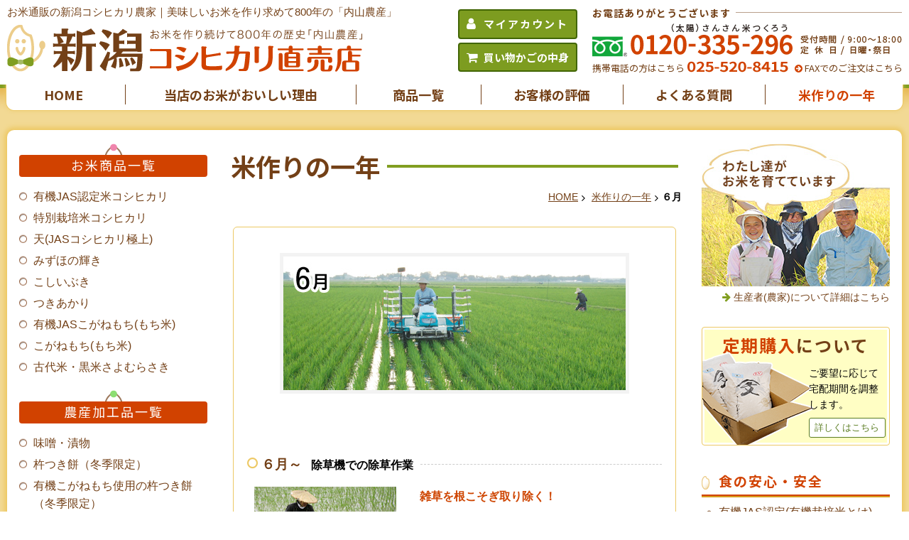

--- FILE ---
content_type: text/html; charset=UTF-8
request_url: https://uchiyama-nosan.com/komedukuri/june.html
body_size: 26599
content:
<!DOCTYPE html>
<html>

    <head>

        <meta content="width=device-width,initial-scale=1.0" name="viewport">
        <title>  ６月 - お米通販の新潟コシヒカリ農家｜美味しいお米を作り求めて800年の「内山農産」</title>
        <meta charset="UTF-8">
        <meta name="description" content="新潟で美味しいお米、コシヒカリ（こしひかり）を作り求めて800年の『内山農産』。新米のおいしいお米を全国通販で農家直送。おはよう日本、和風総本家など多くのメディアに米作りの取組みが取材されました。また、草津温泉の老舗ホテル「ホテル一井」、「金みどり」のお料理にもお米が使われています。0120-335-296 営業時間9時～18時">
        <meta name="keywords" content="美味しい,お米,通販,新潟,コシヒカリ">
        
        <meta property="og:title" content="６月" />
        <meta property="og:description" content="６月～除草機での除草作業 雑草を根こそぎ取り除く！ 有機栽培では除草剤は一切使用しないため、機械を使って雑草を取り除きます。 稲と稲の間に生えている雑草を、除草機で抜きながら土に丸め込みます。 取り除" />
        <meta property="og:type" content="article" />
        <meta property="og:url" content="https://uchiyama-nosan.com/komedukuri/june.html" />
        <meta property="og:image" content="" />
        <meta property="og:site_name" content="お米通販の新潟コシヒカリ農家｜美味しいお米を作り求めて800年の「内山農産」" />
        <meta property="og:locale" content="ja_JP" />
        <meta property="fb:app_id" content="724134404390495">

        <link rel="canonical" href="https://uchiyama-nosan.com/komedukuri/june.html" />
            
        <meta name="format-detection" content="telephone=no">
        <link rel="stylesheet" href="https://uchiyama-nosan.com/wp89DT7T/wp-content/themes/uchiyama/css/layout.css?20130725">
        <link rel="stylesheet" href="https://uchiyama-nosan.com/wp89DT7T/wp-content/themes/uchiyama/css/komedukuri.css">
                
        <link rel="stylesheet" href="https://uchiyama-nosan.com/wp89DT7T/wp-content/themes/uchiyama/js/lightcase/css/lightcase.css">
        
        <link href="https://fonts.googleapis.com/css?family=Noto+Sans+JP:400,700,900|Noto+Serif+JP:400,900&display=swap" rel="stylesheet">
        <script src="https://use.fontawesome.com/fa30e99d17.js"></script>
        
        <link rel="EditURI" type="application/rsd+xml" title="RSD" href="https://uchiyama-nosan.com/feed/rss" >
        
        <!-- Facebook Pixel Code -->
        <script>
            !function(f,b,e,v,n,t,s){if(f.fbq)return;n=f.fbq=function(){n.callMethod?
                n.callMethod.apply(n,arguments):n.queue.push(arguments)};if(!f._fbq)f._fbq=n;
                                     n.push=n;n.loaded=!0;n.version='2.0';n.queue=[];t=b.createElement(e);t.async=!0;
                                     t.src=v;s=b.getElementsByTagName(e)[0];s.parentNode.insertBefore(t,s)}(window,
                                                                                                            document,'script','//connect.facebook.net/en_US/fbevents.js');

            fbq('init', '724134404390495');
            fbq('track', "PageView");</script>
        <noscript><img height="1" width="1" style="display:none"
                       src="http://www.facebook.com/tr?id=724134404390495&ev=PageView&noscript=1"
                       /></noscript>
        <!-- End Facebook Pixel Code -->


<!-- Google tag (gtag.js) -->
<script async src="https://www.googletagmanager.com/gtag/js?id=G-BERZ5RMPMP"></script>
<script>
  window.dataLayer = window.dataLayer || [];
  function gtag(){dataLayer.push(arguments);}
  gtag('js', new Date());

  gtag('config', 'G-BERZ5RMPMP');
</script>

    <body class="wp-singular post-template-default single single-post postid-6335 single-format-standard wp-embed-responsive wp-theme-uchiyama has-header-image has-sidebar colors-light">

        <header>
            <div id="gHeader" class=" inner">

                <h1>お米通販の新潟コシヒカリ農家｜美味しいお米を作り求めて800年の「内山農産」</h1>

                <div id="logo">
                    <a href="https://uchiyama-nosan.com/">
                        <picture>
                            <source media="(max-width: 767px)" srcset="https://uchiyama-nosan.com/wp89DT7T/wp-content/themes/uchiyama/images/SP/logo.png">
                            <img src="https://uchiyama-nosan.com/wp89DT7T/wp-content/themes/uchiyama/images/PC/logo.png" alt="お米を作り続けて800年の歴史「内山農産」 新潟コシヒカリ直売店">
                        </picture>
                    </a>
                </div>

                <div class="contact">
                    <div class="inner">
                        <ul>
                            <li><a href="https://cart.uchiyama-nosan.com/so/account">マイアカウント</a></li>
                            <li><a href="https://cart.uchiyama-nosan.com/so/checkout/form">買い物かごの中身</a></li>
                        </ul>

                        <ul>
                            <li><strong>お電話ありがとうございます</strong></li>
                            <li><img src="https://uchiyama-nosan.com/wp89DT7T/wp-content/themes/uchiyama/images/PC/header_tel.png" alt="[フリーダイヤル]0120-335-296　受付時間 / 9:00～18:00 定休日 /　日曜・祭日"></li>
                            <li>携帯電話の方はこちら<img src="https://uchiyama-nosan.com/wp89DT7T/wp-content/themes/uchiyama/images/PC/header_mobiletel.png" alt="025-520-8415"><a href="https://www.uchiyama-nosan.com/order-fax.pdf" target="_blank">FAXでのご注文はこちら</a></li>
                        </ul>
                    </div>
                </div>

                <div id="spMenu">
                    <ul>
                        <li><a href="https://cart.uchiyama-nosan.com/account/my_page_login"><img src="https://uchiyama-nosan.com/wp89DT7T/wp-content/themes/uchiyama/images/SP/iconMypage.png" alt="マイページ"></a></li>
                        <li><a href="http://cart.uchiyama-nosan.com/shop/display_cart"><img src="https://uchiyama-nosan.com/wp89DT7T/wp-content/themes/uchiyama/images/SP/iconCart.png" alt="カート"></a></li>
                        <li id="open-menu"><a href="" data-ajax="false"><img src="https://uchiyama-nosan.com/wp89DT7T/wp-content/themes/uchiyama/images/SP/iconMenu.png" alt="メニュー"></a></li>
                    </ul>
                </div>
            </div>
        </header>

        <nav id="global">
            <div class="inner">
                <ul>
                    <li><a href="https://uchiyama-nosan.com/">HOME</a></li>
                    <li><a href="https://uchiyama-nosan.com/5reason/index.html">当店のお米がおいしい理由</a></li>
                    <li><a href="https://uchiyama-nosan.com/item/index.html">商品一覧</a></li>
                    <li><a href="https://uchiyama-nosan.com/customer/">お客様の評価</a></li>
                    <li><a href="https://uchiyama-nosan.com/faq/index.html">よくある質問</a></li>
                    <li><a href="https://uchiyama-nosan.com/komedukuri/index.html">米作りの一年</a></li>
                </ul>
            </div>
        </nav>

        <nav id="sp-nav">

            <div class="close">
                <p>閉じる</p>
            </div>

            <div class="menu">
                <ul>
                    <li><a href="https://uchiyama-nosan.com/5reason/index.html">当店のお米がおいしい理由</a></li>
                    <li><a href="https://uchiyama-nosan.com/item/index.html">商品一覧</a></li>
                    <li><a href="https://uchiyama-nosan.com/guide/payment.html">お支払方法</a></li>
                    <li><a href="https://uchiyama-nosan.com/guide/delivery.html">配送方法・送料</a></li>
                    <li><a href="https://uchiyama-nosan.com/teiki/index.html">定期購入について</a></li>
                    <li><a href="https://uchiyama-nosan.com/customer/">お客様の評価</a></li>
                    <li><a href="https://uchiyama-nosan.com/faq/index.html">よくある質問</a></li>
                    <li><a href="https://uchiyama-nosan.com/company/profile.html">生産者について</a></li>
                    <li><a href="https://uchiyama-nosan.com/company/history.html">内山農産の歴史</a></li>
                </ul>
            </div>
        </nav>


        <main>
            <div class="inner">

<div class="sidebar">

    <div class="blk rice item">

        <h5 class="pin">お米商品一覧</h5>
        <ul>
			<li><a href="https://uchiyama-nosan.com/item/yuuki-jas.html">有機JAS認定米コシヒカリ</a></li>
			<!--<li><a href="https://uchiyama-nosan.com/item/tenkan-jas.html">転換期間中・有機JAS認定米コシヒカリ(有機栽培2年目)　※令和4年産</a></li>-->
			<li><a href="https://uchiyama-nosan.com/item/tokusai-kosi.html">特別栽培米コシヒカリ</a></li>
			<li><a href="https://uchiyama-nosan.com/item/ten-koshi.html">天(JASコシヒカリ極上)</a></li>
			<!--<li><a href="https://uchiyama-nosan.com/item/shizen.html">【完売】自然栽培米コシヒカリ</a></li>-->
			<li><a href="https://uchiyama-nosan.com/item/mizuho.html">みずほの輝き</a></li>
			<li><a href="https://uchiyama-nosan.com/item/kosiibuki.html">こしいぶき</a></li>
			<li><a href="https://uchiyama-nosan.com/item/tukiakari.html">つきあかり</a></li>
			<li><a href="https://uchiyama-nosan.com/item/jas-kogane.html">有機JASこがねもち(もち米)</a></li>
			<li><a href="https://uchiyama-nosan.com/item/kogane.html">こがねもち(もち米)</a></li>
			<li><a href="https://uchiyama-nosan.com/item/kuromai.html">古代米・黒米さよむらさき</a></li>
        </ul>
    </div>

    <div class="blk kakou item">

        <h5 class="pin">農産加工品一覧</h5>

        <ul>
			<li><a href="https://uchiyama-nosan.com/item/index-mt.html">味噌・漬物</a></li>
			<li><a href="https://uchiyama-nosan.com/item/index-mochi.html">杵つき餅（冬季限定）</a></li>
			<li><a href="https://uchiyama-nosan.com/item/index-jasmochi.html">有機こがねもち使用の杵つき餅（冬季限定）</a></li>
			<li><a href="https://uchiyama-nosan.com/item/kihada.html">キハダの木内皮（黄柏）「キハダ」</a></li>
			<li><a href="https://uchiyama-nosan.com/item/index-gift.html">ギフトセット(お歳暮・お年賀)</a></li>
			<li><a href="https://uchiyama-nosan.com/item/index-mame.html">いり豆・豆菓子</a></li>
        </ul>
    </div>

    <div class="blk guide">
        <h6>お買い物ガイド</h6>

        <ul>
            <li><a href="https://uchiyama-nosan.com/guide/payment.html">お支払い方法</a></li>
            <li><a href="https://uchiyama-nosan.com/guide/delivery.html">配送方法・送料</a></li>
            <li><a href="https://uchiyama-nosan.com/faq/index.html">よくある質問</a></li>
            <li><a href="https://uchiyama-nosan.com/guide/tsh.html">特定商取引法の表記（返品など）</a></li>
            <li><a href="https://uchiyama-nosan.com/guide/privacy.html">個人情報の取扱いについて</a></li>
        </ul>
    </div>

    <div class="blk guide">
        <h6>会社概要</h6>

        <ul>
            <li><a href="https://uchiyama-nosan.com/company/index.html">会社概要</a></li>
            <li><a href="https://uchiyama-nosan.com/company/history.html">内山農産の歴史</a></li>
            <li><a href="https://uchiyama-nosan.com/company/profile.html">生産者(農家)について</a></li>
            <li><a href="https://cart.uchiyama-nosan.com/contact/index" target="_blank">お問い合わせ</a></li>
            <li><a href="https://uchiyama-nosan.com/company/sitemap.html">サイトマップ</a></li>
        </ul>
    </div>

    <div class="blk calendar">
<!-- 営業日カレンダー貼り付け　開始-->	

		
		



		
		
		<table border="0" cellpadding="2" cellspacing="1" bgcolor="#999999" width="260">
<tr align="center" bgcolor="#FFFFFF">
<td colspan="7">2026年1月</td>
</tr>
<tr align="center" bgcolor="#CCCCCC">
<td>日</td>
<td>月</td>
<td>火</td>
<td>水</td>
<td>木</td>
<td>金</td>
<td>土</td>
</tr>
<tr align="center" bgcolor="#FFFFFF">
<td></td>
<td></td>
<td></td>
<td></td>
<td bgcolor="#FF9999">1</td>
<td bgcolor="#FF9999">2</td>
<td bgcolor="#FF9999">3</td>
</tr>
<tr align="center" bgcolor="#FFFFFF">
<td bgcolor="#FF9999">4</td>
<td>5</td>
<td>6</td>
<td>7</td>
<td>8</td>
<td>9</td>
<td bgcolor="#FF9999">10</td>
</tr>
<tr align="center" bgcolor="#FFFFFF">
<td bgcolor="#FF9999">11</td>
<td bgcolor="#FF9999">12</td>
<td>13</td>
<td bgcolor="#FF9999">14</td>
<td>15</td>
<td>16</td>
<td>17</td>
</tr>
<tr align="center" bgcolor="#FFFFFF">
<td bgcolor="#FF9999">18</td>
<td>19</td>
<td>20</td>
<td>21</td>
<td>22</td>
<td>23</td>
<td bgcolor="#FF9999">24</td>
</tr>
<tr align="center" bgcolor="#FFFFFF">
<td bgcolor="#FF9999">25</td>
<td>26</td>
<td>27</td>
<td>28</td>
<td>29</td>
<td>30</td>
<td>31</td>
</tr>
</table>
<font color="#FF9999">■</font>が定休日です。
		<br />
		<strong>※12月30日(火)～2026年1月4日(日)は、休業いたします。</strong><br />
<strong>※1/10(土)の午後は、臨時休業いたします。</strong><br />
<strong>※1/14(水)は、カートシステムのサーバー移行のため、出荷を停止いたします。</strong><br />
		<strong>※1/24(土)は、臨時休業いたします。</strong>

		
		<table border="0" cellpadding="2" cellspacing="1" bgcolor="#999999" width="260">
<tr align="center" bgcolor="#FFFFFF">
<td colspan="7">2026年2月</td>
</tr>
<tr align="center" bgcolor="#CCCCCC">
<td>日</td>
<td>月</td>
<td>火</td>
<td>水</td>
<td>木</td>
<td>金</td>
<td>土</td>
</tr>
<tr align="center" bgcolor="#FFFFFF">
<td bgcolor="#FF9999">1</td>
<td>2</td>
<td>3</td>
<td>4</td>
<td>5</td>
<td>6</td>
<td>7</td>
</tr>
<tr align="center" bgcolor="#FFFFFF">
<td bgcolor="#FF9999">8</td>
<td>9</td>
<td>10</td>
<td bgcolor="#FF9999">11</td>
<td>12</td>
<td>13</td>
<td>14</td>
</tr>
<tr align="center" bgcolor="#FFFFFF">
<td bgcolor="#FF9999">15</td>
<td>16</td>
<td>17</td>
<td>18</td>
<td>19</td>
<td>20</td>
<td>21</td>
</tr>
<tr align="center" bgcolor="#FFFFFF">
<td bgcolor="#FF9999">22</td>
<td bgcolor="#FF9999">23</td>
<td>24</td>
<td>25</td>
<td>26</td>
<td>27</td>
<td>28</td>
</tr>
</table>
<font color="#FF9999">■</font>が定休日です。

		
<!-- 営業日カレンダー貼り付け　終了-->	
		
		
    </div>

    <div class="blk" id="faj">
        <a href="https://syokuryo.maff.go.jp" target="_blank" rel="noopener noreferrer"><img src="https://uchiyama-nosan.com/wp89DT7T/wp-content/themes/uchiyama/images/PC/side_foodaction.jpg" alt="FOOD ACTION NIPPON" class="lazyload"></a>
    </div>

			    <div class="blk" id="insta">
        <a href="https://www.instagram.com/uchiyama_nosan/" target="_blank" rel="noopener noreferrer"><img src="https://uchiyama-nosan.com/wp89DT7T/wp-content/themes/uchiyama/images/PC/Instagram.jpg" alt="instagram" class="lazyload"></a>
    </div>
	
    <div class="blk" id="fb">
        <iframe src="//www.facebook.com/plugins/likebox.php?href=https%3A%2F%2Fwww.facebook.com%2Fuchiyamarice&amp;width=265&amp;height=350&amp;colorscheme=light&amp;show_faces=true&amp;header=false&amp;stream=false&amp;show_border=true" scrolling="no" frameborder="0" style="border:none; overflow:hidden; width:100%; height:350px;" allowTransparency="true"></iframe>
    </div>

	
</div>
        <div id="contents">

			
<article id="post-6335" class="post-6335 post type-post status-publish format-standard hentry category-komedukuri">
		<header class="entry-header">
                        <h2 id="pageTitle"><strong>米作りの一年</strong></h2>
        <div id="bread"><a href="https://uchiyama-nosan.com/">HOME</a><i class="fa fa-angle-right" aria-hidden="true"></i>
            <a href="https://uchiyama-nosan.com/komedukuri/index.html">米作りの一年</a><i class="fa fa-angle-right" aria-hidden="true"></i><strong>６月</strong></div>
        	</header><!-- .entry-header -->
	
	<div class="entry-content">
		<div id="month">
<div id="edge" class="curve6">
<div><img decoding="async" src="../images/komedukuri/june.jpg" alt="６月"></div>
<p><!--▼記事内容ここから --></p>
<div class="box">
<a name="josou" id="josou"></a></p>
<div class="midashi">
<h5><strong>６月～</strong>除草機での除草作業</h5>
</div>
<table border="0" cellpadding="0" cellspacing="0" class="con">
<tbody>
<tr>
<th><img decoding="async" src="../images/komedukuri/june_p1.jpg"><br />
<img decoding="async" src="../images/komedukuri/june_p2.jpg"></th>
<td>
<h6>雑草を根こそぎ取り除く！</h6>
<p>有機栽培では除草剤は一切使用しないため、機械を使って雑草を取り除きます。<br />
稲と稲の間に生えている雑草を、除草機で抜きながら土に丸め込みます。<br />
取り除いてもまた雑草は生えてくるので、有機栽培は雑草との闘い！</p>
<p>なお、2010年より、竹ボウキを利用した除草機の除草を試みています。<br />
稲の苗が根付いたら、すぐに竹ボウキで除草をし、その後エンジン付除草機での除草を2回します。</td>
</tr>
</tbody>
</table>
<p><center><iframe src="https://www.youtube.com/embed/-6De_2IwEdc?rel=0" frameborder="0" allowfullscreen=""></iframe></center></p>
<p><center><iframe src="https://www.youtube.com/embed/r-oY3cylV9M?rel=0" frameborder="0" allowfullscreen=""></iframe></center></div>
<p><!--▲記事内容ここまで --><br />
<!--▼記事内容ここから --><br />
<!--


<div class="box">
<a name="aigamo" id="aigamo"></a>


<div class="midashi">


<h5><strong>６月中旬～</strong>合鴨による除草</h5>


</div>




<table border="0" cellpadding="0" cellspacing="0" class="con">


<tr>


<th><img decoding="async" src="../images/komedukuri/june_p3.jpg">
<img decoding="async" src="../images/komedukuri/june_p4.jpg"></th>




<td>


<h6>合鴨たちに、雑草を食べてもらいます！</h6>


小屋の中ですくすく育った合鴨たち、待ちに待ったデビュー！
<a href="https://www.uchiyama-nosan.com/item/aigamo-kosi.html">「合鴨コシヒカリ」</a>の田んぼで、雑草や虫を食べてもらいます。
ほかにも、合鴨が水田を泳ぎ回ることで、水が濁って太陽光が通らなくなり、雑草の芽が出にくくなるんですよ。
また、合鴨のフンも養分になります。



<p/>7月中旬まで働いてもらい、そのあとは上越市内の他の農家にもらわれていきます。</td>


</tr>


</table>


<center><iframe src="http://www.youtube.com/embed/UNXEdSlXI0c?rel=0" frameborder="0" allowfullscreen></iframe></center></div>


--><br />
<!--▲記事内容ここまで --><br />
<!--▼記事内容ここから --></p>
<div class="box">
<a name="etate" id="etate"></a></p>
<div class="midashi">
<h5><strong>６月下旬</strong>江たて（溝切り）</h5>
</div>
<table border="0" cellpadding="0" cellspacing="0" class="con">
<tbody>
<tr>
<th><img decoding="async" src="../images/komedukuri/june_p5.jpg"></th>
<td>
<h6>溝を作って、水はけを良くします</h6>
<p>溝切り機で、田んぼに溝を作り、水はけを良くします。<br />
水を抜いて田んぼの土を乾かす作業、「中干し（なかぼし）」をしやすくするためです。<br />
中干しをすることにより、稲の根が土中深く張り、丈夫になります。</p>
<p>中干しの後は、田んぼに水を入れたり、抜いて乾かしたりを繰り返し（「間断灌水（かんだんかんすい）」）、幼穂（穂の赤ちゃん）の形成を活発化させます。<br />
間断灌水は出穂直前まで行いますが、日数は田んぼを見つつ、経験から決めます。</td>
</tr>
</tbody>
</table>
<p><center><iframe src="https://www.youtube.com/embed/2JOLHsT11Cg?rel=0" frameborder="0" allowfullscreen=""></iframe></center></div>
<p><!--▲記事内容ここまで --></p>
</div>
<div id="page">
<table border="0" cellspacing="0" cellpadding="0">
<tbody>
<tr>
<td><img decoding="async" src="../images/icon/ye-arr_l.gif" alt="←"><a href="may.html"><strong>5</strong>月</a></td>
<th><img decoding="async" src="../images/icon/ye-arr_t.gif" alt="↑"><a href="index.html">一覧へ戻る</a></th>
<td><a href="july.html"><strong>7</strong>月</a><img decoding="async" src="../images/icon/ye-arr_r.gif" alt="→"></td>
</tr>
</tbody>
</table>
</div>
</div>
	</div>

</article>
            
            <div id="toContact" class="guide">
    <h6>お電話またはメールにて<br>お気軽にお問い合わせください。</h6>

    <ul>
        <li><img src="https://uchiyama-nosan.com/wp89DT7T/wp-content/themes/uchiyama/images/PC/contact_tel.png" alt="[フリーダイヤル]0120-335-296　受付時間 / 9:00～18:00 定休日 /　日曜・祭日" class="lazyload">
            <p>受付時間 / 9:00～18:00<br>
                定休日 /　日曜・祭日</p>
        </li>
        <li>携帯電話の方はこちら<img src="https://uchiyama-nosan.com/wp89DT7T/wp-content/themes/uchiyama/images/PC/contact_mobileTel.png" alt="025-520-8415" class="lazyload"><a href="https://www.uchiyama-nosan.com/order-fax.pdf" target="_blank">FAXでのご注文はこちら</a></li>
    </ul>
    <div class="mail"><a href="https://cart.uchiyama-nosan.com/contact/index" target="_blank">メールによるお問い合わせはこちら</a></div>
    <div class="pic"><img src="https://uchiyama-nosan.com/wp89DT7T/wp-content/themes/uchiyama/images/PC/contact_pic.png" alt="" class="lazyload"></div>
</div>

<div id="shopping" class="guide">
    <h6>お買い物ガイド</h6>

    <p class="heading">お支払い方法について<a href="https://uchiyama-nosan.com/guide/payment.html">詳しくはこちら</a></p>
    <p>お支払い方法は、「代金引換」、「クレジットカード決済」、「銀行振込(先払い)」、「NP後払い(コンビニ・郵便局・銀行・スマホ決済)」、「ゆうちょ銀行の電信振替(先払い)」からお選びいただけます。</p>
    <p><img src="https://uchiyama-nosan.com/wp89DT7T/wp-content/themes/uchiyama/images/PC/taku_col_logo.gif" alt="宅急便コレクト" class="lazyload"></p>
	<p><a href="https://np-atobarai.jp/about/" target="_blank" rel="noopener noreferrer"><img src="https://uchiyama-nosan.com/wp89DT7T/wp-content/uploads/guide-convini-1.png" alt="後払い（コンビニ・郵便局・銀行・PayPay）" class="lazyload"></a></p>
	

    <p class="heading">配送・送料について<a href="https://uchiyama-nosan.com/guide/delivery.html">詳しくはこちら</a></p>
    <p>ヤマト運輸（クロネコヤマト）で配送しております。 <br>
        お届け先１件ごと、お荷物１箱ごとに送料がかかります。 詳しくは送料（料金表）をご覧下さい。 <br>
		<strong>※お荷物１箱の重さは、25kgが上限</strong>となります。<strong>商品重量合計が25kg以上のご注文は、複数個口での発送になりますが、その場合は箱数に応じて送料がかかります。</strong></p>

    <p class="heading">返品について<a href="https://uchiyama-nosan.com/guide/tsh.html">詳しくはこちら</a></p>
    <p><strong>【お客様のご都合による返品】</strong> <br>
		食品のため、原則として、<strong>お客様のご都合による商品の返品・交換はお受けできません。</strong><br>
        <strong>【不良品・品違いによる返品】 </strong><br>
		<strong>不良品やご注文と異なる商品が届いた場合は、商品到着後5日以内にご連絡の上、着払いでご返送下さい</strong>（返品送料は弊社負担）。速やかに替わりの商品を発送いたします。万一在庫がない場合は返品・返金を承ります。</p>
</div>	</div>

	
<div class="sidebar">

    <div class="blk" id="farmer">
        <img src="https://uchiyama-nosan.com/wp89DT7T/wp-content/themes/uchiyama/images/PC/side_farmer.jpg" alt="わたし達がお米を育てています">
        <p><a href="https://uchiyama-nosan.com/company/profile.html">生産者(農家)について詳細はこちら</a></p>
    </div>

    <div class="blk teiki">
        <h5><strong>定期購入</strong>について</h5>
        <img src="https://uchiyama-nosan.com/wp89DT7T/wp-content/themes/uchiyama/images/PC/side_teiki.png" alt="定期購入">
        <p>ご要望に応じて宅配期間を調整します。<a href="https://uchiyama-nosan.com/teiki/index.html">詳しくはこちら</a></p>
    </div>

    <div class="blk links">
        <h5>食の安心・安全</h5>
        <ul>
            <li><a href="https://uchiyama-nosan.com/data/jas.html">有機JAS認定(有機栽培米とは)</a></li>
            <li><a href="https://uchiyama-nosan.com/data/tokusai.html">特別栽培農産物認証</a></li>
            <li><a href="https://uchiyama-nosan.com/data/zanryu.html">残留農薬検査結果</a></li>
            <li><a href="https://uchiyama-nosan.com/data/rireki.html">栽培履歴（トレーサビリティ）</a></li>
            <li><a href="https://uchiyama-nosan.com/data/hosyano.html">放射性物質の検査結果</a></li>
        </ul>
    </div>

    <div class="blk links">
        <h5>耳より情報</h5>
        <ul>
            <li><a href="https://uchiyama-nosan.com/extra/kuromai.html">古代米（黒米）について</a></li>
            <li><a href="https://uchiyama-nosan.com/extra/rice.html">お米のおいしい炊き方</a></li>
            <li><a href="https://uchiyama-nosan.com/extra/hokan.html">お米のオススメ保管方法</a></li>
            <li><a href="https://uchiyama-nosan.com/extra/mushi.html">虫が発生してしまったら？</a></li>
        </ul>
    </div>

   <div class="blk" id="toBlog">
        <a href="https://www.uchiyama-nosan.com/chikablog/" target="_blank" rel="noopener noreferrer">
            <img src="https://uchiyama-nosan.com/wp89DT7T/wp-content/themes/uchiyama/images/PC/side_blog.jpg" alt="内山農産スタッフブログ 【チカの気ままな日記】" class="lazyload">
        </a>
    </div>

    <div class="blk" id="media">
        <h5>
            <img src="https://uchiyama-nosan.com/wp89DT7T/wp-content/themes/uchiyama/images/PC/side_media.png" alt="雑誌・TV" class="lazyload">
            <strong>多くのメディアに<br>評価されています</strong>
        </h5>

        <div class="inner">
            <h6>TV出演</h6>
            <dl>
                <dt><strong>2019年11月23日</strong></dt>
                <dd><strong>BSN新潟放送(TBS系列)「BSN NEWS ゆうなびスペシャル」</strong>
                    「"新3K"時代へ ～農業の働き方改革へ～」にて取材を受け、放送されました。</dd>  
                <dt><strong>2017年9月21日</strong></dt>
                <dd><strong>UX新潟テレビ21(テレビ朝日系列)「スーパーJにいがた」</strong>
                    「脱！担い手不足　農業法人が待遇改善」にて取材を受け、放送されました。</dd> 
                <dt><strong>2014年8月1日</strong></dt>
                <dd><strong>NHK（新潟）「金よう夜　きらっと新潟」</strong>
                    「農家とともに挑む～密着・ＪＡ直売所の舞台裏～」にて取材を受け、放送されました。</dd>
                <dt><strong>2013年10月5日</strong></dt>
                <dd><strong>NHK教育（Eテレ）「ＴＶシンポジウム」</strong>
                    「日本農業の選択 食と農の未来をどうするか」にて取材を受け、オープニング映像で放送されました。</dd>
                <dt><strong>2011年9月29日</strong></dt>
                <dd><strong>テレビ大阪「和風総本家」</strong>
                    「日本のスゴイ機械」にて水田溝切り機の取材を受け、放送されました。</dd>
                <dt><strong>2011年6月4日</strong></dt>
                <dd><strong>UX新潟テレビ21(テレビ朝日系列)「テレメンタリー2011」</strong>
                    「反転攻勢～輸出に挑む 新潟コシヒカリ～」として取材、放送されました。<br />
                    (テレビ朝日では6月13日深夜に放送されました)</dd>
                <dt><strong>2011年1月27日</strong></dt>
                <dd><strong>テレビ東京「ワールドビジネスサテライト(WBS)」</strong>
                    「ニッポンのコメ その実力」として取材、放送されました。</dd>
                <dt><strong>2011年1月27日</strong></dt>
                <dd><strong>TBS「NEWS23 X(クロス)」</strong>
                    「農業強化策？中国に日本米を売り込め」として取材、放送されました。</dd>
                <dt><strong>2010年1月29日 </strong></dt>
                <dd><strong>NHK「おはよう日本」</strong>
                    「コシヒカリを中国へ売り込め」として取材、放送されました。</dd>
                <dt><strong>2008年7月20日 </strong></dt>
                <dd><strong>テレビ朝日「サンデープロジェクト」</strong>
                    安心と安全を考える会の輸出の取り組みが放送されました。その時の映像は<a href="http://www.youtube.com/watch?v=iFg2lZVR6Bk" target="_blank">こちら</a></dd>
            </dl>
            <h6>雑誌掲載</h6>
            <dl>
                <dt><strong>2014年1月23日 </strong></dt>
                <dd><img src="https://uchiyama-nosan.com/wp89DT7T/wp-content/themes/uchiyama/images/PC/side_media03.jpg" alt="農業ビジネスマガジンvol.4" class="lazyload"><strong>イカロス出版「農業ビジネスマガジン Vol.4」</strong>
                    特集「販売につなげるSNS」に、内山農産が掲載されました。</dd>
                <dt><strong>2011年1月20日 </strong></dt>
                <dd><img src="https://uchiyama-nosan.com/wp89DT7T/wp-content/themes/uchiyama/images/PC/side_media01.jpg" alt="月刊CARREL(キャレル)2011年2月号" class="lazyload"><strong>月刊CARREL(キャレル)</strong>
                    特集「新潟の味噌大全」に「いなか味噌せつこ」が掲載されました。</dd>
                <dt><strong>2010年5月31日 </strong></dt>
                <dd><img src="https://uchiyama-nosan.com/wp89DT7T/wp-content/themes/uchiyama/images/PC/side_media02.jpg" alt="イカロス出版「いまこそ農業」" class="lazyload"><strong>イカロス出版「いまこそ農業」</strong>
                    プロ(専業)の米農家代表として、内山農産が掲載されました。</dd>
                <dt><strong>2009年6月6日 </strong></dt>
                <dd><strong>文藝春秋社「CREA」</strong>
                    内山農産のお米が掲載されました。</dd>
            </dl>
        </div>
    </div>
</div>

<!--
<div id="tax_back"><img src="https://uchiyama-nosan.com/wp89DT7T/wp-content/themes/uchiyama/images/SP/5perBack.png" alt="キャッシュレスでお支払いのお客様に5%還元" class="lazyload"></div>
-->

</div>
</main>

<footer>
    <div id="pageTop"><i class="fa fa-arrow-up" aria-hidden="true"></i></div>
    <div class="inner">

        <div id="guideMenu">
            <div class="Inner">
                <div class="heading">お買い物ガイド</div>
                <ul>
                    <li><a href="https://uchiyama-nosan.com/guide/payment.html">お支払方法</a></li>
                    <li><a href="https://uchiyama-nosan.com/guide/delivery.html">配送方法・送料</a></li>
                    <li><a href="https://uchiyama-nosan.com/guide/tsh.html">特定商取引法の表記（返品など）</a></li>
                </ul>
            </div>
        </div>

        <div id="inqSpace">
            <div class="Inner">
                <p>毎日、多くのお客様から<br>ご注文のお電話をいただいています。</p>
                <p class="tel"><a href="tel:025-520-8415" onclick="ga('send', 'event', '025-520-8415', 'tap');"><img src="https://uchiyama-nosan.com/wp89DT7T/wp-content/themes/uchiyama/images/SP/tel.png" alt="電話をかけてお問い合わせする　025-520-8415" class="lazyload"></a></p>
                <p>受付時間：9時～18時　定休日：日曜・祝日</p>
            </div>
        </div>

        <div id="sp_calendar">
           <p class="heading">営業日カレンダー</p>
            <div class="tbl">
<!-- 営業日カレンダー貼り付け　開始-->	
							
				
				
						<table border="0" cellpadding="2" cellspacing="1" bgcolor="#999999" width="260">
<tr align="center" bgcolor="#FFFFFF">
<td colspan="7">2026年1月</td>
</tr>
<tr align="center" bgcolor="#CCCCCC">
<td>日</td>
<td>月</td>
<td>火</td>
<td>水</td>
<td>木</td>
<td>金</td>
<td>土</td>
</tr>
<tr align="center" bgcolor="#FFFFFF">
<td></td>
<td></td>
<td></td>
<td></td>
<td bgcolor="#FF9999">1</td>
<td bgcolor="#FF9999">2</td>
<td bgcolor="#FF9999">3</td>
</tr>
<tr align="center" bgcolor="#FFFFFF">
<td bgcolor="#FF9999">4</td>
<td>5</td>
<td>6</td>
<td>7</td>
<td>8</td>
<td>9</td>
<td bgcolor="#FF9999">10</td>
</tr>
<tr align="center" bgcolor="#FFFFFF">
<td bgcolor="#FF9999">11</td>
<td bgcolor="#FF9999">12</td>
<td>13</td>
<td bgcolor="#FF9999">14</td>
<td>15</td>
<td>16</td>
<td>17</td>
</tr>
<tr align="center" bgcolor="#FFFFFF">
<td bgcolor="#FF9999">18</td>
<td>19</td>
<td>20</td>
<td>21</td>
<td>22</td>
<td>23</td>
<td bgcolor="#FF9999">24</td>
</tr>
<tr align="center" bgcolor="#FFFFFF">
<td bgcolor="#FF9999">25</td>
<td>26</td>
<td>27</td>
<td>28</td>
<td>29</td>
<td>30</td>
<td>31</td>
</tr>
</table>
<font color="#FF9999">■</font>が定休日です。
		<br />
		<strong>※2025年12月30日(火)～2026年1月4日(日)は、休業いたします。</strong><br />
<strong>※1/10(土)の午後は、臨時休業いたします。</strong><br />
<strong>※1/14(水)は、カートシステムのサーバー移行のため、出荷を停止いたします。</strong><br />
		<strong>※1/24(土)は、臨時休業いたします。</strong>
				
				<table border="0" cellpadding="2" cellspacing="1" bgcolor="#999999" width="260">
<tr align="center" bgcolor="#FFFFFF">
<td colspan="7">2026年2月</td>
</tr>
<tr align="center" bgcolor="#CCCCCC">
<td>日</td>
<td>月</td>
<td>火</td>
<td>水</td>
<td>木</td>
<td>金</td>
<td>土</td>
</tr>
<tr align="center" bgcolor="#FFFFFF">
<td bgcolor="#FF9999">1</td>
<td>2</td>
<td>3</td>
<td>4</td>
<td>5</td>
<td>6</td>
<td>7</td>
</tr>
<tr align="center" bgcolor="#FFFFFF">
<td bgcolor="#FF9999">8</td>
<td>9</td>
<td>10</td>
<td bgcolor="#FF9999">11</td>
<td>12</td>
<td>13</td>
<td>14</td>
</tr>
<tr align="center" bgcolor="#FFFFFF">
<td bgcolor="#FF9999">15</td>
<td>16</td>
<td>17</td>
<td>18</td>
<td>19</td>
<td>20</td>
<td>21</td>
</tr>
<tr align="center" bgcolor="#FFFFFF">
<td bgcolor="#FF9999">22</td>
<td bgcolor="#FF9999">23</td>
<td>24</td>
<td>25</td>
<td>26</td>
<td>27</td>
<td>28</td>
</tr>
</table>
<font color="#FF9999">■</font>が定休日です。

				
				
<!-- 営業日カレンダー貼り付け　終了-->	
				
			</div>
        </div>



        <div id="sp_links"><a href="https://uchiyama-nosan.com/company/index.html">会社概要</a>｜<a href="http://www.uchiyama-nosan.com/chikablog/">スタッフブログ</a>｜<a href="https://uchiyama-nosan.com/guide/privacy.html">プライバシーポリシー</a></div>
        <div id="address">

            <div class="logo">
                <a href="./">
                    <img src="https://uchiyama-nosan.com/wp89DT7T/wp-content/themes/uchiyama/images/PC/footer_company.png" alt="農業生産法人 有限会社 内山農産" class="lazyload">
                </a>
            </div>

            <p>〒942-0251 新潟県上越市小泉543<br>
                <img src="https://uchiyama-nosan.com/wp89DT7T/wp-content/themes/uchiyama/images/icon_freedial.png" alt="フリーダイヤル" class="lazyload">0120-335-296 (9時～18時 日祝定休)<br>
                携帯の方はこちら TEL 025-520-8415<br>
                FAX 025-520-2398 (24時間受付)<br>
                mail <a href="mailto:info@uchiyama-nosan.com">info@uchiyama-nosan.com</a></p>

            <div id="copyright">Copyright© uchiyama-nosan.com All Rights Reserved.</div>
        </div>

        <div class="links">
            <h6><a href="https://uchiyama-nosan.com">HOME</a></h6>

            <div class="inner">
                <ul>
                    <li><a href="https://uchiyama-nosan.com/5reason/index.html">当店のお米がおいしい理由</a></li>
                    <li><a href="https://uchiyama-nosan.com/item/index.html">商品一覧</a></li>
                    <li><a href="https://uchiyama-nosan.com/customer/">お客様の評価</a></li>
                    <li><a href="https://uchiyama-nosan.com/faq/index.html">よくある質問</a></li>
                    <li><a href="https://uchiyama-nosan.com/komedukuri/index.html">米作りの一年</a></li>
                </ul>

                <ul>
                    <!--<li><a href="https://uchiyama-nosan.com/item/index-otameshi.html">初めての方へお試しパック</a></li>-->
                    <li><a href="https://uchiyama-nosan.com/teiki/form.html" target="_blank">定期購入について</a></li>
                    <li><a href="https://uchiyama-nosan.com/guide/payment.html">お支払い方法</a></li>
                    <li><a href="https://uchiyama-nosan.com/guide/delivery.html">配送方法・送料</a></li>
                    <li><a href="https://uchiyama-nosan.com/company/index.html">会社概要</a></li>
                </ul>
            </div>
        </div>

        <div class="links">
            <h6>取り扱い主要商品</h6>
            <ul>
                <li><a href="https://uchiyama-nosan.com/item/yuuki-jas.html">有機JAS認定米コシヒカリ</a></li>
                <li><a href="https://uchiyama-nosan.com/item/tokusai-kosi.html">特別栽培米コシヒカリ</a></li>
                <li><a href="https://uchiyama-nosan.com/item/kosiibuki.html">こしいぶき</a></li>
                <li><a href="https://uchiyama-nosan.com/item/mizuho.html">みずほの輝き</a></li>
                <li><a href="https://uchiyama-nosan.com/item/kogane.html">こがねもち</a></li>
            </ul>
        </div>
    </div>
</footer>

<script src="https://ajax.googleapis.com/ajax/libs/jquery/3.4.1/jquery.min.js"></script>
<script src="https://uchiyama-nosan.com/wp89DT7T/wp-content/themes/uchiyama/js/jquery.matchHeight.js"></script>
<script src="https://uchiyama-nosan.com/wp89DT7T/wp-content/themes/uchiyama/js/script.js"></script>
<script src="https://uchiyama-nosan.com/wp89DT7T/wp-content/themes/uchiyama/js/smoothScroll.js"></script>
<script src="https://uchiyama-nosan.com/wp89DT7T/wp-content/themes/uchiyama/js/lazysizes.min.js"></script>
<script src="https://uchiyama-nosan.com/wp89DT7T/wp-content/themes/uchiyama/js/lightcase/js/lightcase.js"></script>


<script type="speculationrules">
{"prefetch":[{"source":"document","where":{"and":[{"href_matches":"/*"},{"not":{"href_matches":["/wp89DT7T/wp-*.php","/wp89DT7T/wp-admin/*","/wp89DT7T/wp-content/uploads/*","/wp89DT7T/wp-content/*","/wp89DT7T/wp-content/plugins/*","/wp89DT7T/wp-content/themes/uchiyama/*","/*\\?(.+)"]}},{"not":{"selector_matches":"a[rel~=\"nofollow\"]"}},{"not":{"selector_matches":".no-prefetch, .no-prefetch a"}}]},"eagerness":"conservative"}]}
</script>
<svg style="position: absolute; width: 0; height: 0; overflow: hidden;" version="1.1" xmlns="http://www.w3.org/2000/svg" xmlns:xlink="http://www.w3.org/1999/xlink">
<defs>
<symbol id="icon-behance" viewBox="0 0 37 32">
<path class="path1" d="M33 6.054h-9.125v2.214h9.125v-2.214zM28.5 13.661q-1.607 0-2.607 0.938t-1.107 2.545h7.286q-0.321-3.482-3.571-3.482zM28.786 24.107q1.125 0 2.179-0.571t1.357-1.554h3.946q-1.786 5.482-7.625 5.482-3.821 0-6.080-2.357t-2.259-6.196q0-3.714 2.33-6.17t6.009-2.455q2.464 0 4.295 1.214t2.732 3.196 0.902 4.429q0 0.304-0.036 0.839h-11.75q0 1.982 1.027 3.063t2.973 1.080zM4.946 23.214h5.286q3.661 0 3.661-2.982 0-3.214-3.554-3.214h-5.393v6.196zM4.946 13.625h5.018q1.393 0 2.205-0.652t0.813-2.027q0-2.571-3.393-2.571h-4.643v5.25zM0 4.536h10.607q1.554 0 2.768 0.25t2.259 0.848 1.607 1.723 0.563 2.75q0 3.232-3.071 4.696 2.036 0.571 3.071 2.054t1.036 3.643q0 1.339-0.438 2.438t-1.179 1.848-1.759 1.268-2.161 0.75-2.393 0.232h-10.911v-22.5z"></path>
</symbol>
<symbol id="icon-deviantart" viewBox="0 0 18 32">
<path class="path1" d="M18.286 5.411l-5.411 10.393 0.429 0.554h4.982v7.411h-9.054l-0.786 0.536-2.536 4.875-0.536 0.536h-5.375v-5.411l5.411-10.411-0.429-0.536h-4.982v-7.411h9.054l0.786-0.536 2.536-4.875 0.536-0.536h5.375v5.411z"></path>
</symbol>
<symbol id="icon-medium" viewBox="0 0 32 32">
<path class="path1" d="M10.661 7.518v20.946q0 0.446-0.223 0.759t-0.652 0.313q-0.304 0-0.589-0.143l-8.304-4.161q-0.375-0.179-0.634-0.598t-0.259-0.83v-20.357q0-0.357 0.179-0.607t0.518-0.25q0.25 0 0.786 0.268l9.125 4.571q0.054 0.054 0.054 0.089zM11.804 9.321l9.536 15.464-9.536-4.75v-10.714zM32 9.643v18.821q0 0.446-0.25 0.723t-0.679 0.277-0.839-0.232l-7.875-3.929zM31.946 7.5q0 0.054-4.58 7.491t-5.366 8.705l-6.964-11.321 5.786-9.411q0.304-0.5 0.929-0.5 0.25 0 0.464 0.107l9.661 4.821q0.071 0.036 0.071 0.107z"></path>
</symbol>
<symbol id="icon-slideshare" viewBox="0 0 32 32">
<path class="path1" d="M15.589 13.214q0 1.482-1.134 2.545t-2.723 1.063-2.723-1.063-1.134-2.545q0-1.5 1.134-2.554t2.723-1.054 2.723 1.054 1.134 2.554zM24.554 13.214q0 1.482-1.125 2.545t-2.732 1.063q-1.589 0-2.723-1.063t-1.134-2.545q0-1.5 1.134-2.554t2.723-1.054q1.607 0 2.732 1.054t1.125 2.554zM28.571 16.429v-11.911q0-1.554-0.571-2.205t-1.982-0.652h-19.857q-1.482 0-2.009 0.607t-0.527 2.25v12.018q0.768 0.411 1.58 0.714t1.446 0.5 1.446 0.33 1.268 0.196 1.25 0.071 1.045 0.009 1.009-0.036 0.795-0.036q1.214-0.018 1.696 0.482 0.107 0.107 0.179 0.161 0.464 0.446 1.089 0.911 0.125-1.625 2.107-1.554 0.089 0 0.652 0.027t0.768 0.036 0.813 0.018 0.946-0.018 0.973-0.080 1.089-0.152 1.107-0.241 1.196-0.348 1.205-0.482 1.286-0.616zM31.482 16.339q-2.161 2.661-6.643 4.5 1.5 5.089-0.411 8.304-1.179 2.018-3.268 2.643-1.857 0.571-3.25-0.268-1.536-0.911-1.464-2.929l-0.018-5.821v-0.018q-0.143-0.036-0.438-0.107t-0.42-0.089l-0.018 6.036q0.071 2.036-1.482 2.929-1.411 0.839-3.268 0.268-2.089-0.643-3.25-2.679-1.875-3.214-0.393-8.268-4.482-1.839-6.643-4.5-0.446-0.661-0.071-1.125t1.071 0.018q0.054 0.036 0.196 0.125t0.196 0.143v-12.393q0-1.286 0.839-2.196t2.036-0.911h22.446q1.196 0 2.036 0.911t0.839 2.196v12.393l0.375-0.268q0.696-0.482 1.071-0.018t-0.071 1.125z"></path>
</symbol>
<symbol id="icon-snapchat-ghost" viewBox="0 0 30 32">
<path class="path1" d="M15.143 2.286q2.393-0.018 4.295 1.223t2.92 3.438q0.482 1.036 0.482 3.196 0 0.839-0.161 3.411 0.25 0.125 0.5 0.125 0.321 0 0.911-0.241t0.911-0.241q0.518 0 1 0.321t0.482 0.821q0 0.571-0.563 0.964t-1.232 0.563-1.232 0.518-0.563 0.848q0 0.268 0.214 0.768 0.661 1.464 1.83 2.679t2.58 1.804q0.5 0.214 1.429 0.411 0.5 0.107 0.5 0.625 0 1.25-3.911 1.839-0.125 0.196-0.196 0.696t-0.25 0.83-0.589 0.33q-0.357 0-1.107-0.116t-1.143-0.116q-0.661 0-1.107 0.089-0.571 0.089-1.125 0.402t-1.036 0.679-1.036 0.723-1.357 0.598-1.768 0.241q-0.929 0-1.723-0.241t-1.339-0.598-1.027-0.723-1.036-0.679-1.107-0.402q-0.464-0.089-1.125-0.089-0.429 0-1.17 0.134t-1.045 0.134q-0.446 0-0.625-0.33t-0.25-0.848-0.196-0.714q-3.911-0.589-3.911-1.839 0-0.518 0.5-0.625 0.929-0.196 1.429-0.411 1.393-0.571 2.58-1.804t1.83-2.679q0.214-0.5 0.214-0.768 0-0.5-0.563-0.848t-1.241-0.527-1.241-0.563-0.563-0.938q0-0.482 0.464-0.813t0.982-0.33q0.268 0 0.857 0.232t0.946 0.232q0.321 0 0.571-0.125-0.161-2.536-0.161-3.393 0-2.179 0.482-3.214 1.143-2.446 3.071-3.536t4.714-1.125z"></path>
</symbol>
<symbol id="icon-yelp" viewBox="0 0 27 32">
<path class="path1" d="M13.804 23.554v2.268q-0.018 5.214-0.107 5.446-0.214 0.571-0.911 0.714-0.964 0.161-3.241-0.679t-2.902-1.589q-0.232-0.268-0.304-0.643-0.018-0.214 0.071-0.464 0.071-0.179 0.607-0.839t3.232-3.857q0.018 0 1.071-1.25 0.268-0.339 0.705-0.438t0.884 0.063q0.429 0.179 0.67 0.518t0.223 0.75zM11.143 19.071q-0.054 0.982-0.929 1.25l-2.143 0.696q-4.911 1.571-5.214 1.571-0.625-0.036-0.964-0.643-0.214-0.446-0.304-1.339-0.143-1.357 0.018-2.973t0.536-2.223 1-0.571q0.232 0 3.607 1.375 1.25 0.518 2.054 0.839l1.5 0.607q0.411 0.161 0.634 0.545t0.205 0.866zM25.893 24.375q-0.125 0.964-1.634 2.875t-2.42 2.268q-0.661 0.25-1.125-0.125-0.25-0.179-3.286-5.125l-0.839-1.375q-0.25-0.375-0.205-0.821t0.348-0.821q0.625-0.768 1.482-0.464 0.018 0.018 2.125 0.714 3.625 1.179 4.321 1.42t0.839 0.366q0.5 0.393 0.393 1.089zM13.893 13.089q0.089 1.821-0.964 2.179-1.036 0.304-2.036-1.268l-6.75-10.679q-0.143-0.625 0.339-1.107 0.732-0.768 3.705-1.598t4.009-0.563q0.714 0.179 0.875 0.804 0.054 0.321 0.393 5.455t0.429 6.777zM25.714 15.018q0.054 0.696-0.464 1.054-0.268 0.179-5.875 1.536-1.196 0.268-1.625 0.411l0.018-0.036q-0.411 0.107-0.821-0.071t-0.661-0.571q-0.536-0.839 0-1.554 0.018-0.018 1.339-1.821 2.232-3.054 2.679-3.643t0.607-0.696q0.5-0.339 1.161-0.036 0.857 0.411 2.196 2.384t1.446 2.991v0.054z"></path>
</symbol>
<symbol id="icon-vine" viewBox="0 0 27 32">
<path class="path1" d="M26.732 14.768v3.536q-1.804 0.411-3.536 0.411-1.161 2.429-2.955 4.839t-3.241 3.848-2.286 1.902q-1.429 0.804-2.893-0.054-0.5-0.304-1.080-0.777t-1.518-1.491-1.83-2.295-1.92-3.286-1.884-4.357-1.634-5.616-1.259-6.964h5.054q0.464 3.893 1.25 7.116t1.866 5.661 2.17 4.205 2.5 3.482q3.018-3.018 5.125-7.25-2.536-1.286-3.982-3.929t-1.446-5.946q0-3.429 1.857-5.616t5.071-2.188q3.179 0 4.875 1.884t1.696 5.313q0 2.839-1.036 5.107-0.125 0.018-0.348 0.054t-0.821 0.036-1.125-0.107-1.107-0.455-0.902-0.92q0.554-1.839 0.554-3.286 0-1.554-0.518-2.357t-1.411-0.804q-0.946 0-1.518 0.884t-0.571 2.509q0 3.321 1.875 5.241t4.768 1.92q1.107 0 2.161-0.25z"></path>
</symbol>
<symbol id="icon-vk" viewBox="0 0 35 32">
<path class="path1" d="M34.232 9.286q0.411 1.143-2.679 5.25-0.429 0.571-1.161 1.518-1.393 1.786-1.607 2.339-0.304 0.732 0.25 1.446 0.304 0.375 1.446 1.464h0.018l0.071 0.071q2.518 2.339 3.411 3.946 0.054 0.089 0.116 0.223t0.125 0.473-0.009 0.607-0.446 0.491-1.054 0.223l-4.571 0.071q-0.429 0.089-1-0.089t-0.929-0.393l-0.357-0.214q-0.536-0.375-1.25-1.143t-1.223-1.384-1.089-1.036-1.009-0.277q-0.054 0.018-0.143 0.063t-0.304 0.259-0.384 0.527-0.304 0.929-0.116 1.384q0 0.268-0.063 0.491t-0.134 0.33l-0.071 0.089q-0.321 0.339-0.946 0.393h-2.054q-1.268 0.071-2.607-0.295t-2.348-0.946-1.839-1.179-1.259-1.027l-0.446-0.429q-0.179-0.179-0.491-0.536t-1.277-1.625-1.893-2.696-2.188-3.768-2.33-4.857q-0.107-0.286-0.107-0.482t0.054-0.286l0.071-0.107q0.268-0.339 1.018-0.339l4.893-0.036q0.214 0.036 0.411 0.116t0.286 0.152l0.089 0.054q0.286 0.196 0.429 0.571 0.357 0.893 0.821 1.848t0.732 1.455l0.286 0.518q0.518 1.071 1 1.857t0.866 1.223 0.741 0.688 0.607 0.25 0.482-0.089q0.036-0.018 0.089-0.089t0.214-0.393 0.241-0.839 0.17-1.446 0-2.232q-0.036-0.714-0.161-1.304t-0.25-0.821l-0.107-0.214q-0.446-0.607-1.518-0.768-0.232-0.036 0.089-0.429 0.304-0.339 0.679-0.536 0.946-0.464 4.268-0.429 1.464 0.018 2.411 0.232 0.357 0.089 0.598 0.241t0.366 0.429 0.188 0.571 0.063 0.813-0.018 0.982-0.045 1.259-0.027 1.473q0 0.196-0.018 0.75t-0.009 0.857 0.063 0.723 0.205 0.696 0.402 0.438q0.143 0.036 0.304 0.071t0.464-0.196 0.679-0.616 0.929-1.196 1.214-1.92q1.071-1.857 1.911-4.018 0.071-0.179 0.179-0.313t0.196-0.188l0.071-0.054 0.089-0.045t0.232-0.054 0.357-0.009l5.143-0.036q0.696-0.089 1.143 0.045t0.554 0.295z"></path>
</symbol>
<symbol id="icon-search" viewBox="0 0 30 32">
<path class="path1" d="M20.571 14.857q0-3.304-2.348-5.652t-5.652-2.348-5.652 2.348-2.348 5.652 2.348 5.652 5.652 2.348 5.652-2.348 2.348-5.652zM29.714 29.714q0 0.929-0.679 1.607t-1.607 0.679q-0.964 0-1.607-0.679l-6.125-6.107q-3.196 2.214-7.125 2.214-2.554 0-4.884-0.991t-4.018-2.679-2.679-4.018-0.991-4.884 0.991-4.884 2.679-4.018 4.018-2.679 4.884-0.991 4.884 0.991 4.018 2.679 2.679 4.018 0.991 4.884q0 3.929-2.214 7.125l6.125 6.125q0.661 0.661 0.661 1.607z"></path>
</symbol>
<symbol id="icon-envelope-o" viewBox="0 0 32 32">
<path class="path1" d="M29.714 26.857v-13.714q-0.571 0.643-1.232 1.179-4.786 3.679-7.607 6.036-0.911 0.768-1.482 1.196t-1.545 0.866-1.83 0.438h-0.036q-0.857 0-1.83-0.438t-1.545-0.866-1.482-1.196q-2.821-2.357-7.607-6.036-0.661-0.536-1.232-1.179v13.714q0 0.232 0.17 0.402t0.402 0.17h26.286q0.232 0 0.402-0.17t0.17-0.402zM29.714 8.089v-0.438t-0.009-0.232-0.054-0.223-0.098-0.161-0.161-0.134-0.25-0.045h-26.286q-0.232 0-0.402 0.17t-0.17 0.402q0 3 2.625 5.071 3.446 2.714 7.161 5.661 0.107 0.089 0.625 0.527t0.821 0.67 0.795 0.563 0.902 0.491 0.768 0.161h0.036q0.357 0 0.768-0.161t0.902-0.491 0.795-0.563 0.821-0.67 0.625-0.527q3.714-2.946 7.161-5.661 0.964-0.768 1.795-2.063t0.83-2.348zM32 7.429v19.429q0 1.179-0.839 2.018t-2.018 0.839h-26.286q-1.179 0-2.018-0.839t-0.839-2.018v-19.429q0-1.179 0.839-2.018t2.018-0.839h26.286q1.179 0 2.018 0.839t0.839 2.018z"></path>
</symbol>
<symbol id="icon-close" viewBox="0 0 25 32">
<path class="path1" d="M23.179 23.607q0 0.714-0.5 1.214l-2.429 2.429q-0.5 0.5-1.214 0.5t-1.214-0.5l-5.25-5.25-5.25 5.25q-0.5 0.5-1.214 0.5t-1.214-0.5l-2.429-2.429q-0.5-0.5-0.5-1.214t0.5-1.214l5.25-5.25-5.25-5.25q-0.5-0.5-0.5-1.214t0.5-1.214l2.429-2.429q0.5-0.5 1.214-0.5t1.214 0.5l5.25 5.25 5.25-5.25q0.5-0.5 1.214-0.5t1.214 0.5l2.429 2.429q0.5 0.5 0.5 1.214t-0.5 1.214l-5.25 5.25 5.25 5.25q0.5 0.5 0.5 1.214z"></path>
</symbol>
<symbol id="icon-angle-down" viewBox="0 0 21 32">
<path class="path1" d="M19.196 13.143q0 0.232-0.179 0.411l-8.321 8.321q-0.179 0.179-0.411 0.179t-0.411-0.179l-8.321-8.321q-0.179-0.179-0.179-0.411t0.179-0.411l0.893-0.893q0.179-0.179 0.411-0.179t0.411 0.179l7.018 7.018 7.018-7.018q0.179-0.179 0.411-0.179t0.411 0.179l0.893 0.893q0.179 0.179 0.179 0.411z"></path>
</symbol>
<symbol id="icon-folder-open" viewBox="0 0 34 32">
<path class="path1" d="M33.554 17q0 0.554-0.554 1.179l-6 7.071q-0.768 0.911-2.152 1.545t-2.563 0.634h-19.429q-0.607 0-1.080-0.232t-0.473-0.768q0-0.554 0.554-1.179l6-7.071q0.768-0.911 2.152-1.545t2.563-0.634h19.429q0.607 0 1.080 0.232t0.473 0.768zM27.429 10.857v2.857h-14.857q-1.679 0-3.518 0.848t-2.929 2.134l-6.107 7.179q0-0.071-0.009-0.223t-0.009-0.223v-17.143q0-1.643 1.179-2.821t2.821-1.179h5.714q1.643 0 2.821 1.179t1.179 2.821v0.571h9.714q1.643 0 2.821 1.179t1.179 2.821z"></path>
</symbol>
<symbol id="icon-twitter" viewBox="0 0 30 32">
<path class="path1" d="M28.929 7.286q-1.196 1.75-2.893 2.982 0.018 0.25 0.018 0.75 0 2.321-0.679 4.634t-2.063 4.437-3.295 3.759-4.607 2.607-5.768 0.973q-4.839 0-8.857-2.589 0.625 0.071 1.393 0.071 4.018 0 7.161-2.464-1.875-0.036-3.357-1.152t-2.036-2.848q0.589 0.089 1.089 0.089 0.768 0 1.518-0.196-2-0.411-3.313-1.991t-1.313-3.67v-0.071q1.214 0.679 2.607 0.732-1.179-0.786-1.875-2.054t-0.696-2.75q0-1.571 0.786-2.911 2.161 2.661 5.259 4.259t6.634 1.777q-0.143-0.679-0.143-1.321 0-2.393 1.688-4.080t4.080-1.688q2.5 0 4.214 1.821 1.946-0.375 3.661-1.393-0.661 2.054-2.536 3.179 1.661-0.179 3.321-0.893z"></path>
</symbol>
<symbol id="icon-facebook" viewBox="0 0 19 32">
<path class="path1" d="M17.125 0.214v4.714h-2.804q-1.536 0-2.071 0.643t-0.536 1.929v3.375h5.232l-0.696 5.286h-4.536v13.554h-5.464v-13.554h-4.554v-5.286h4.554v-3.893q0-3.321 1.857-5.152t4.946-1.83q2.625 0 4.071 0.214z"></path>
</symbol>
<symbol id="icon-github" viewBox="0 0 27 32">
<path class="path1" d="M13.714 2.286q3.732 0 6.884 1.839t4.991 4.991 1.839 6.884q0 4.482-2.616 8.063t-6.759 4.955q-0.482 0.089-0.714-0.125t-0.232-0.536q0-0.054 0.009-1.366t0.009-2.402q0-1.732-0.929-2.536 1.018-0.107 1.83-0.321t1.679-0.696 1.446-1.188 0.946-1.875 0.366-2.688q0-2.125-1.411-3.679 0.661-1.625-0.143-3.643-0.5-0.161-1.446 0.196t-1.643 0.786l-0.679 0.429q-1.661-0.464-3.429-0.464t-3.429 0.464q-0.286-0.196-0.759-0.482t-1.491-0.688-1.518-0.241q-0.804 2.018-0.143 3.643-1.411 1.554-1.411 3.679 0 1.518 0.366 2.679t0.938 1.875 1.438 1.196 1.679 0.696 1.83 0.321q-0.696 0.643-0.875 1.839-0.375 0.179-0.804 0.268t-1.018 0.089-1.17-0.384-0.991-1.116q-0.339-0.571-0.866-0.929t-0.884-0.429l-0.357-0.054q-0.375 0-0.518 0.080t-0.089 0.205 0.161 0.25 0.232 0.214l0.125 0.089q0.393 0.179 0.777 0.679t0.563 0.911l0.179 0.411q0.232 0.679 0.786 1.098t1.196 0.536 1.241 0.125 0.991-0.063l0.411-0.071q0 0.679 0.009 1.58t0.009 0.973q0 0.321-0.232 0.536t-0.714 0.125q-4.143-1.375-6.759-4.955t-2.616-8.063q0-3.732 1.839-6.884t4.991-4.991 6.884-1.839zM5.196 21.982q0.054-0.125-0.125-0.214-0.179-0.054-0.232 0.036-0.054 0.125 0.125 0.214 0.161 0.107 0.232-0.036zM5.75 22.589q0.125-0.089-0.036-0.286-0.179-0.161-0.286-0.054-0.125 0.089 0.036 0.286 0.179 0.179 0.286 0.054zM6.286 23.393q0.161-0.125 0-0.339-0.143-0.232-0.304-0.107-0.161 0.089 0 0.321t0.304 0.125zM7.036 24.143q0.143-0.143-0.071-0.339-0.214-0.214-0.357-0.054-0.161 0.143 0.071 0.339 0.214 0.214 0.357 0.054zM8.054 24.589q0.054-0.196-0.232-0.286-0.268-0.071-0.339 0.125t0.232 0.268q0.268 0.107 0.339-0.107zM9.179 24.679q0-0.232-0.304-0.196-0.286 0-0.286 0.196 0 0.232 0.304 0.196 0.286 0 0.286-0.196zM10.214 24.5q-0.036-0.196-0.321-0.161-0.286 0.054-0.25 0.268t0.321 0.143 0.25-0.25z"></path>
</symbol>
<symbol id="icon-bars" viewBox="0 0 27 32">
<path class="path1" d="M27.429 24v2.286q0 0.464-0.339 0.804t-0.804 0.339h-25.143q-0.464 0-0.804-0.339t-0.339-0.804v-2.286q0-0.464 0.339-0.804t0.804-0.339h25.143q0.464 0 0.804 0.339t0.339 0.804zM27.429 14.857v2.286q0 0.464-0.339 0.804t-0.804 0.339h-25.143q-0.464 0-0.804-0.339t-0.339-0.804v-2.286q0-0.464 0.339-0.804t0.804-0.339h25.143q0.464 0 0.804 0.339t0.339 0.804zM27.429 5.714v2.286q0 0.464-0.339 0.804t-0.804 0.339h-25.143q-0.464 0-0.804-0.339t-0.339-0.804v-2.286q0-0.464 0.339-0.804t0.804-0.339h25.143q0.464 0 0.804 0.339t0.339 0.804z"></path>
</symbol>
<symbol id="icon-google-plus" viewBox="0 0 41 32">
<path class="path1" d="M25.661 16.304q0 3.714-1.554 6.616t-4.429 4.536-6.589 1.634q-2.661 0-5.089-1.036t-4.179-2.786-2.786-4.179-1.036-5.089 1.036-5.089 2.786-4.179 4.179-2.786 5.089-1.036q5.107 0 8.768 3.429l-3.554 3.411q-2.089-2.018-5.214-2.018-2.196 0-4.063 1.107t-2.955 3.009-1.089 4.152 1.089 4.152 2.955 3.009 4.063 1.107q1.482 0 2.723-0.411t2.045-1.027 1.402-1.402 0.875-1.482 0.384-1.321h-7.429v-4.5h12.357q0.214 1.125 0.214 2.179zM41.143 14.125v3.75h-3.732v3.732h-3.75v-3.732h-3.732v-3.75h3.732v-3.732h3.75v3.732h3.732z"></path>
</symbol>
<symbol id="icon-linkedin" viewBox="0 0 27 32">
<path class="path1" d="M6.232 11.161v17.696h-5.893v-17.696h5.893zM6.607 5.696q0.018 1.304-0.902 2.179t-2.42 0.875h-0.036q-1.464 0-2.357-0.875t-0.893-2.179q0-1.321 0.92-2.188t2.402-0.866 2.375 0.866 0.911 2.188zM27.429 18.714v10.143h-5.875v-9.464q0-1.875-0.723-2.938t-2.259-1.063q-1.125 0-1.884 0.616t-1.134 1.527q-0.196 0.536-0.196 1.446v9.875h-5.875q0.036-7.125 0.036-11.554t-0.018-5.286l-0.018-0.857h5.875v2.571h-0.036q0.357-0.571 0.732-1t1.009-0.929 1.554-0.777 2.045-0.277q3.054 0 4.911 2.027t1.857 5.938z"></path>
</symbol>
<symbol id="icon-quote-right" viewBox="0 0 30 32">
<path class="path1" d="M13.714 5.714v12.571q0 1.857-0.723 3.545t-1.955 2.92-2.92 1.955-3.545 0.723h-1.143q-0.464 0-0.804-0.339t-0.339-0.804v-2.286q0-0.464 0.339-0.804t0.804-0.339h1.143q1.893 0 3.232-1.339t1.339-3.232v-0.571q0-0.714-0.5-1.214t-1.214-0.5h-4q-1.429 0-2.429-1t-1-2.429v-6.857q0-1.429 1-2.429t2.429-1h6.857q1.429 0 2.429 1t1 2.429zM29.714 5.714v12.571q0 1.857-0.723 3.545t-1.955 2.92-2.92 1.955-3.545 0.723h-1.143q-0.464 0-0.804-0.339t-0.339-0.804v-2.286q0-0.464 0.339-0.804t0.804-0.339h1.143q1.893 0 3.232-1.339t1.339-3.232v-0.571q0-0.714-0.5-1.214t-1.214-0.5h-4q-1.429 0-2.429-1t-1-2.429v-6.857q0-1.429 1-2.429t2.429-1h6.857q1.429 0 2.429 1t1 2.429z"></path>
</symbol>
<symbol id="icon-mail-reply" viewBox="0 0 32 32">
<path class="path1" d="M32 20q0 2.964-2.268 8.054-0.054 0.125-0.188 0.429t-0.241 0.536-0.232 0.393q-0.214 0.304-0.5 0.304-0.268 0-0.42-0.179t-0.152-0.446q0-0.161 0.045-0.473t0.045-0.42q0.089-1.214 0.089-2.196 0-1.804-0.313-3.232t-0.866-2.473-1.429-1.804-1.884-1.241-2.375-0.759-2.75-0.384-3.134-0.107h-4v4.571q0 0.464-0.339 0.804t-0.804 0.339-0.804-0.339l-9.143-9.143q-0.339-0.339-0.339-0.804t0.339-0.804l9.143-9.143q0.339-0.339 0.804-0.339t0.804 0.339 0.339 0.804v4.571h4q12.732 0 15.625 7.196 0.946 2.393 0.946 5.946z"></path>
</symbol>
<symbol id="icon-youtube" viewBox="0 0 27 32">
<path class="path1" d="M17.339 22.214v3.768q0 1.196-0.696 1.196-0.411 0-0.804-0.393v-5.375q0.393-0.393 0.804-0.393 0.696 0 0.696 1.196zM23.375 22.232v0.821h-1.607v-0.821q0-1.214 0.804-1.214t0.804 1.214zM6.125 18.339h1.911v-1.679h-5.571v1.679h1.875v10.161h1.786v-10.161zM11.268 28.5h1.589v-8.821h-1.589v6.75q-0.536 0.75-1.018 0.75-0.321 0-0.375-0.375-0.018-0.054-0.018-0.625v-6.5h-1.589v6.982q0 0.875 0.143 1.304 0.214 0.661 1.036 0.661 0.857 0 1.821-1.089v0.964zM18.929 25.857v-3.518q0-1.304-0.161-1.768-0.304-1-1.268-1-0.893 0-1.661 0.964v-3.875h-1.589v11.839h1.589v-0.857q0.804 0.982 1.661 0.982 0.964 0 1.268-0.982 0.161-0.482 0.161-1.786zM24.964 25.679v-0.232h-1.625q0 0.911-0.036 1.089-0.125 0.643-0.714 0.643-0.821 0-0.821-1.232v-1.554h3.196v-1.839q0-1.411-0.482-2.071-0.696-0.911-1.893-0.911-1.214 0-1.911 0.911-0.5 0.661-0.5 2.071v3.089q0 1.411 0.518 2.071 0.696 0.911 1.929 0.911 1.286 0 1.929-0.946 0.321-0.482 0.375-0.964 0.036-0.161 0.036-1.036zM14.107 9.375v-3.75q0-1.232-0.768-1.232t-0.768 1.232v3.75q0 1.25 0.768 1.25t0.768-1.25zM26.946 22.786q0 4.179-0.464 6.25-0.25 1.054-1.036 1.768t-1.821 0.821q-3.286 0.375-9.911 0.375t-9.911-0.375q-1.036-0.107-1.83-0.821t-1.027-1.768q-0.464-2-0.464-6.25 0-4.179 0.464-6.25 0.25-1.054 1.036-1.768t1.839-0.839q3.268-0.357 9.893-0.357t9.911 0.357q1.036 0.125 1.83 0.839t1.027 1.768q0.464 2 0.464 6.25zM9.125 0h1.821l-2.161 7.125v4.839h-1.786v-4.839q-0.25-1.321-1.089-3.786-0.661-1.839-1.161-3.339h1.893l1.268 4.696zM15.732 5.946v3.125q0 1.446-0.5 2.107-0.661 0.911-1.893 0.911-1.196 0-1.875-0.911-0.5-0.679-0.5-2.107v-3.125q0-1.429 0.5-2.089 0.679-0.911 1.875-0.911 1.232 0 1.893 0.911 0.5 0.661 0.5 2.089zM21.714 3.054v8.911h-1.625v-0.982q-0.946 1.107-1.839 1.107-0.821 0-1.054-0.661-0.143-0.429-0.143-1.339v-7.036h1.625v6.554q0 0.589 0.018 0.625 0.054 0.393 0.375 0.393 0.482 0 1.018-0.768v-6.804h1.625z"></path>
</symbol>
<symbol id="icon-dropbox" viewBox="0 0 32 32">
<path class="path1" d="M7.179 12.625l8.821 5.446-6.107 5.089-8.75-5.696zM24.786 22.536v1.929l-8.75 5.232v0.018l-0.018-0.018-0.018 0.018v-0.018l-8.732-5.232v-1.929l2.625 1.714 6.107-5.071v-0.036l0.018 0.018 0.018-0.018v0.036l6.125 5.071zM9.893 2.107l6.107 5.089-8.821 5.429-6.036-4.821zM24.821 12.625l6.036 4.839-8.732 5.696-6.125-5.089zM22.125 2.107l8.732 5.696-6.036 4.821-8.821-5.429z"></path>
</symbol>
<symbol id="icon-instagram" viewBox="0 0 27 32">
<path class="path1" d="M18.286 16q0-1.893-1.339-3.232t-3.232-1.339-3.232 1.339-1.339 3.232 1.339 3.232 3.232 1.339 3.232-1.339 1.339-3.232zM20.75 16q0 2.929-2.054 4.982t-4.982 2.054-4.982-2.054-2.054-4.982 2.054-4.982 4.982-2.054 4.982 2.054 2.054 4.982zM22.679 8.679q0 0.679-0.482 1.161t-1.161 0.482-1.161-0.482-0.482-1.161 0.482-1.161 1.161-0.482 1.161 0.482 0.482 1.161zM13.714 4.75q-0.125 0-1.366-0.009t-1.884 0-1.723 0.054-1.839 0.179-1.277 0.33q-0.893 0.357-1.571 1.036t-1.036 1.571q-0.196 0.518-0.33 1.277t-0.179 1.839-0.054 1.723 0 1.884 0.009 1.366-0.009 1.366 0 1.884 0.054 1.723 0.179 1.839 0.33 1.277q0.357 0.893 1.036 1.571t1.571 1.036q0.518 0.196 1.277 0.33t1.839 0.179 1.723 0.054 1.884 0 1.366-0.009 1.366 0.009 1.884 0 1.723-0.054 1.839-0.179 1.277-0.33q0.893-0.357 1.571-1.036t1.036-1.571q0.196-0.518 0.33-1.277t0.179-1.839 0.054-1.723 0-1.884-0.009-1.366 0.009-1.366 0-1.884-0.054-1.723-0.179-1.839-0.33-1.277q-0.357-0.893-1.036-1.571t-1.571-1.036q-0.518-0.196-1.277-0.33t-1.839-0.179-1.723-0.054-1.884 0-1.366 0.009zM27.429 16q0 4.089-0.089 5.661-0.179 3.714-2.214 5.75t-5.75 2.214q-1.571 0.089-5.661 0.089t-5.661-0.089q-3.714-0.179-5.75-2.214t-2.214-5.75q-0.089-1.571-0.089-5.661t0.089-5.661q0.179-3.714 2.214-5.75t5.75-2.214q1.571-0.089 5.661-0.089t5.661 0.089q3.714 0.179 5.75 2.214t2.214 5.75q0.089 1.571 0.089 5.661z"></path>
</symbol>
<symbol id="icon-flickr" viewBox="0 0 27 32">
<path class="path1" d="M22.286 2.286q2.125 0 3.634 1.509t1.509 3.634v17.143q0 2.125-1.509 3.634t-3.634 1.509h-17.143q-2.125 0-3.634-1.509t-1.509-3.634v-17.143q0-2.125 1.509-3.634t3.634-1.509h17.143zM12.464 16q0-1.571-1.107-2.679t-2.679-1.107-2.679 1.107-1.107 2.679 1.107 2.679 2.679 1.107 2.679-1.107 1.107-2.679zM22.536 16q0-1.571-1.107-2.679t-2.679-1.107-2.679 1.107-1.107 2.679 1.107 2.679 2.679 1.107 2.679-1.107 1.107-2.679z"></path>
</symbol>
<symbol id="icon-tumblr" viewBox="0 0 19 32">
<path class="path1" d="M16.857 23.732l1.429 4.232q-0.411 0.625-1.982 1.179t-3.161 0.571q-1.857 0.036-3.402-0.464t-2.545-1.321-1.696-1.893-0.991-2.143-0.295-2.107v-9.714h-3v-3.839q1.286-0.464 2.304-1.241t1.625-1.607 1.036-1.821 0.607-1.768 0.268-1.58q0.018-0.089 0.080-0.152t0.134-0.063h4.357v7.571h5.946v4.5h-5.964v9.25q0 0.536 0.116 1t0.402 0.938 0.884 0.741 1.455 0.25q1.393-0.036 2.393-0.518z"></path>
</symbol>
<symbol id="icon-dockerhub" viewBox="0 0 24 28">
<path class="path1" d="M1.597 10.257h2.911v2.83H1.597v-2.83zm3.573 0h2.91v2.83H5.17v-2.83zm0-3.627h2.91v2.829H5.17V6.63zm3.57 3.627h2.912v2.83H8.74v-2.83zm0-3.627h2.912v2.829H8.74V6.63zm3.573 3.627h2.911v2.83h-2.911v-2.83zm0-3.627h2.911v2.829h-2.911V6.63zm3.572 3.627h2.911v2.83h-2.911v-2.83zM12.313 3h2.911v2.83h-2.911V3zm-6.65 14.173c-.449 0-.812.354-.812.788 0 .435.364.788.812.788.447 0 .811-.353.811-.788 0-.434-.363-.788-.811-.788"></path>
<path class="path2" d="M28.172 11.721c-.978-.549-2.278-.624-3.388-.306-.136-1.146-.91-2.149-1.83-2.869l-.366-.286-.307.345c-.618.692-.8 1.845-.718 2.73.063.651.273 1.312.685 1.834-.313.183-.668.328-.985.434-.646.212-1.347.33-2.028.33H.083l-.042.429c-.137 1.432.065 2.866.674 4.173l.262.519.03.048c1.8 2.973 4.963 4.225 8.41 4.225 6.672 0 12.174-2.896 14.702-9.015 1.689.085 3.417-.4 4.243-1.968l.211-.4-.401-.223zM5.664 19.458c-.85 0-1.542-.671-1.542-1.497 0-.825.691-1.498 1.541-1.498.849 0 1.54.672 1.54 1.497s-.69 1.498-1.539 1.498z"></path>
</symbol>
<symbol id="icon-dribbble" viewBox="0 0 27 32">
<path class="path1" d="M18.286 26.786q-0.75-4.304-2.5-8.893h-0.036l-0.036 0.018q-0.286 0.107-0.768 0.295t-1.804 0.875-2.446 1.464-2.339 2.045-1.839 2.643l-0.268-0.196q3.286 2.679 7.464 2.679 2.357 0 4.571-0.929zM14.982 15.946q-0.375-0.875-0.946-1.982-5.554 1.661-12.018 1.661-0.018 0.125-0.018 0.375 0 2.214 0.786 4.223t2.214 3.598q0.893-1.589 2.205-2.973t2.545-2.223 2.33-1.446 1.777-0.857l0.661-0.232q0.071-0.018 0.232-0.063t0.232-0.080zM13.071 12.161q-2.143-3.804-4.357-6.75-2.464 1.161-4.179 3.321t-2.286 4.857q5.393 0 10.821-1.429zM25.286 17.857q-3.75-1.071-7.304-0.518 1.554 4.268 2.286 8.375 1.982-1.339 3.304-3.384t1.714-4.473zM10.911 4.625q-0.018 0-0.036 0.018 0.018-0.018 0.036-0.018zM21.446 7.214q-3.304-2.929-7.732-2.929-1.357 0-2.768 0.339 2.339 3.036 4.393 6.821 1.232-0.464 2.321-1.080t1.723-1.098 1.17-1.018 0.67-0.723zM25.429 15.875q-0.054-4.143-2.661-7.321l-0.018 0.018q-0.161 0.214-0.339 0.438t-0.777 0.795-1.268 1.080-1.786 1.161-2.348 1.152q0.446 0.946 0.786 1.696 0.036 0.107 0.116 0.313t0.134 0.295q0.643-0.089 1.33-0.125t1.313-0.036 1.232 0.027 1.143 0.071 1.009 0.098 0.857 0.116 0.652 0.107 0.446 0.080zM27.429 16q0 3.732-1.839 6.884t-4.991 4.991-6.884 1.839-6.884-1.839-4.991-4.991-1.839-6.884 1.839-6.884 4.991-4.991 6.884-1.839 6.884 1.839 4.991 4.991 1.839 6.884z"></path>
</symbol>
<symbol id="icon-skype" viewBox="0 0 27 32">
<path class="path1" d="M20.946 18.982q0-0.893-0.348-1.634t-0.866-1.223-1.304-0.875-1.473-0.607-1.563-0.411l-1.857-0.429q-0.536-0.125-0.786-0.188t-0.625-0.205-0.536-0.286-0.295-0.375-0.134-0.536q0-1.375 2.571-1.375 0.768 0 1.375 0.214t0.964 0.509 0.679 0.598 0.714 0.518 0.857 0.214q0.839 0 1.348-0.571t0.509-1.375q0-0.982-1-1.777t-2.536-1.205-3.25-0.411q-1.214 0-2.357 0.277t-2.134 0.839-1.589 1.554-0.598 2.295q0 1.089 0.339 1.902t1 1.348 1.429 0.866 1.839 0.58l2.607 0.643q1.607 0.393 2 0.643 0.571 0.357 0.571 1.071 0 0.696-0.714 1.152t-1.875 0.455q-0.911 0-1.634-0.286t-1.161-0.688-0.813-0.804-0.821-0.688-0.964-0.286q-0.893 0-1.348 0.536t-0.455 1.339q0 1.643 2.179 2.813t5.196 1.17q1.304 0 2.5-0.33t2.188-0.955 1.58-1.67 0.589-2.348zM27.429 22.857q0 2.839-2.009 4.848t-4.848 2.009q-2.321 0-4.179-1.429-1.375 0.286-2.679 0.286-2.554 0-4.884-0.991t-4.018-2.679-2.679-4.018-0.991-4.884q0-1.304 0.286-2.679-1.429-1.857-1.429-4.179 0-2.839 2.009-4.848t4.848-2.009q2.321 0 4.179 1.429 1.375-0.286 2.679-0.286 2.554 0 4.884 0.991t4.018 2.679 2.679 4.018 0.991 4.884q0 1.304-0.286 2.679 1.429 1.857 1.429 4.179z"></path>
</symbol>
<symbol id="icon-foursquare" viewBox="0 0 23 32">
<path class="path1" d="M17.857 7.75l0.661-3.464q0.089-0.411-0.161-0.714t-0.625-0.304h-12.714q-0.411 0-0.688 0.304t-0.277 0.661v19.661q0 0.125 0.107 0.018l5.196-6.286q0.411-0.464 0.679-0.598t0.857-0.134h4.268q0.393 0 0.661-0.259t0.321-0.527q0.429-2.321 0.661-3.411 0.071-0.375-0.205-0.714t-0.652-0.339h-5.25q-0.518 0-0.857-0.339t-0.339-0.857v-0.75q0-0.518 0.339-0.848t0.857-0.33h6.179q0.321 0 0.625-0.241t0.357-0.527zM21.911 3.786q-0.268 1.304-0.955 4.759t-1.241 6.25-0.625 3.098q-0.107 0.393-0.161 0.58t-0.25 0.58-0.438 0.589-0.688 0.375-1.036 0.179h-4.839q-0.232 0-0.393 0.179-0.143 0.161-7.607 8.821-0.393 0.446-1.045 0.509t-0.866-0.098q-0.982-0.393-0.982-1.75v-25.179q0-0.982 0.679-1.83t2.143-0.848h15.857q1.696 0 2.268 0.946t0.179 2.839zM21.911 3.786l-2.821 14.107q0.071-0.304 0.625-3.098t1.241-6.25 0.955-4.759z"></path>
</symbol>
<symbol id="icon-wordpress" viewBox="0 0 32 32">
<path class="path1" d="M2.268 16q0-2.911 1.196-5.589l6.554 17.946q-3.5-1.696-5.625-5.018t-2.125-7.339zM25.268 15.304q0 0.339-0.045 0.688t-0.179 0.884-0.205 0.786-0.313 1.054-0.313 1.036l-1.357 4.571-4.964-14.75q0.821-0.054 1.571-0.143 0.339-0.036 0.464-0.33t-0.045-0.554-0.509-0.241l-3.661 0.179q-1.339-0.018-3.607-0.179-0.214-0.018-0.366 0.089t-0.205 0.268-0.027 0.33 0.161 0.295 0.348 0.143l1.429 0.143 2.143 5.857-3 9-5-14.857q0.821-0.054 1.571-0.143 0.339-0.036 0.464-0.33t-0.045-0.554-0.509-0.241l-3.661 0.179q-0.125 0-0.411-0.009t-0.464-0.009q1.875-2.857 4.902-4.527t6.563-1.67q2.625 0 5.009 0.946t4.259 2.661h-0.179q-0.982 0-1.643 0.723t-0.661 1.705q0 0.214 0.036 0.429t0.071 0.384 0.143 0.411 0.161 0.375 0.214 0.402 0.223 0.375 0.259 0.429 0.25 0.411q1.125 1.911 1.125 3.786zM16.232 17.196l4.232 11.554q0.018 0.107 0.089 0.196-2.25 0.786-4.554 0.786-2 0-3.875-0.571zM28.036 9.411q1.696 3.107 1.696 6.589 0 3.732-1.857 6.884t-4.982 4.973l4.196-12.107q1.054-3.018 1.054-4.929 0-0.75-0.107-1.411zM16 0q3.25 0 6.214 1.268t5.107 3.411 3.411 5.107 1.268 6.214-1.268 6.214-3.411 5.107-5.107 3.411-6.214 1.268-6.214-1.268-5.107-3.411-3.411-5.107-1.268-6.214 1.268-6.214 3.411-5.107 5.107-3.411 6.214-1.268zM16 31.268q3.089 0 5.92-1.214t4.875-3.259 3.259-4.875 1.214-5.92-1.214-5.92-3.259-4.875-4.875-3.259-5.92-1.214-5.92 1.214-4.875 3.259-3.259 4.875-1.214 5.92 1.214 5.92 3.259 4.875 4.875 3.259 5.92 1.214z"></path>
</symbol>
<symbol id="icon-stumbleupon" viewBox="0 0 34 32">
<path class="path1" d="M18.964 12.714v-2.107q0-0.75-0.536-1.286t-1.286-0.536-1.286 0.536-0.536 1.286v10.929q0 3.125-2.25 5.339t-5.411 2.214q-3.179 0-5.42-2.241t-2.241-5.42v-4.75h5.857v4.679q0 0.768 0.536 1.295t1.286 0.527 1.286-0.527 0.536-1.295v-11.071q0-3.054 2.259-5.214t5.384-2.161q3.143 0 5.393 2.179t2.25 5.25v2.429l-3.482 1.036zM28.429 16.679h5.857v4.75q0 3.179-2.241 5.42t-5.42 2.241q-3.161 0-5.411-2.223t-2.25-5.366v-4.786l2.339 1.089 3.482-1.036v4.821q0 0.75 0.536 1.277t1.286 0.527 1.286-0.527 0.536-1.277v-4.911z"></path>
</symbol>
<symbol id="icon-digg" viewBox="0 0 37 32">
<path class="path1" d="M5.857 5.036h3.643v17.554h-9.5v-12.446h5.857v-5.107zM5.857 19.661v-6.589h-2.196v6.589h2.196zM10.964 10.143v12.446h3.661v-12.446h-3.661zM10.964 5.036v3.643h3.661v-3.643h-3.661zM16.089 10.143h9.518v16.821h-9.518v-2.911h5.857v-1.464h-5.857v-12.446zM21.946 19.661v-6.589h-2.196v6.589h2.196zM27.071 10.143h9.5v16.821h-9.5v-2.911h5.839v-1.464h-5.839v-12.446zM32.911 19.661v-6.589h-2.196v6.589h2.196z"></path>
</symbol>
<symbol id="icon-spotify" viewBox="0 0 27 32">
<path class="path1" d="M20.125 21.607q0-0.571-0.536-0.911-3.446-2.054-7.982-2.054-2.375 0-5.125 0.607-0.75 0.161-0.75 0.929 0 0.357 0.241 0.616t0.634 0.259q0.089 0 0.661-0.143 2.357-0.482 4.339-0.482 4.036 0 7.089 1.839 0.339 0.196 0.589 0.196 0.339 0 0.589-0.241t0.25-0.616zM21.839 17.768q0-0.714-0.625-1.089-4.232-2.518-9.786-2.518-2.732 0-5.411 0.75-0.857 0.232-0.857 1.143 0 0.446 0.313 0.759t0.759 0.313q0.125 0 0.661-0.143 2.179-0.589 4.482-0.589 4.982 0 8.714 2.214 0.429 0.232 0.679 0.232 0.446 0 0.759-0.313t0.313-0.759zM23.768 13.339q0-0.839-0.714-1.25-2.25-1.304-5.232-1.973t-6.125-0.67q-3.643 0-6.5 0.839-0.411 0.125-0.688 0.455t-0.277 0.866q0 0.554 0.366 0.929t0.92 0.375q0.196 0 0.714-0.143 2.375-0.661 5.482-0.661 2.839 0 5.527 0.607t4.527 1.696q0.375 0.214 0.714 0.214 0.518 0 0.902-0.366t0.384-0.92zM27.429 16q0 3.732-1.839 6.884t-4.991 4.991-6.884 1.839-6.884-1.839-4.991-4.991-1.839-6.884 1.839-6.884 4.991-4.991 6.884-1.839 6.884 1.839 4.991 4.991 1.839 6.884z"></path>
</symbol>
<symbol id="icon-soundcloud" viewBox="0 0 41 32">
<path class="path1" d="M14 24.5l0.286-4.304-0.286-9.339q-0.018-0.179-0.134-0.304t-0.295-0.125q-0.161 0-0.286 0.125t-0.125 0.304l-0.25 9.339 0.25 4.304q0.018 0.179 0.134 0.295t0.277 0.116q0.393 0 0.429-0.411zM19.286 23.982l0.196-3.768-0.214-10.464q0-0.286-0.232-0.429-0.143-0.089-0.286-0.089t-0.286 0.089q-0.232 0.143-0.232 0.429l-0.018 0.107-0.179 10.339q0 0.018 0.196 4.214v0.018q0 0.179 0.107 0.304 0.161 0.196 0.411 0.196 0.196 0 0.357-0.161 0.161-0.125 0.161-0.357zM0.625 17.911l0.357 2.286-0.357 2.25q-0.036 0.161-0.161 0.161t-0.161-0.161l-0.304-2.25 0.304-2.286q0.036-0.161 0.161-0.161t0.161 0.161zM2.161 16.5l0.464 3.696-0.464 3.625q-0.036 0.161-0.179 0.161-0.161 0-0.161-0.179l-0.411-3.607 0.411-3.696q0-0.161 0.161-0.161 0.143 0 0.179 0.161zM3.804 15.821l0.446 4.375-0.446 4.232q0 0.196-0.196 0.196-0.179 0-0.214-0.196l-0.375-4.232 0.375-4.375q0.036-0.214 0.214-0.214 0.196 0 0.196 0.214zM5.482 15.696l0.411 4.5-0.411 4.357q-0.036 0.232-0.25 0.232-0.232 0-0.232-0.232l-0.375-4.357 0.375-4.5q0-0.232 0.232-0.232 0.214 0 0.25 0.232zM7.161 16.018l0.375 4.179-0.375 4.393q-0.036 0.286-0.286 0.286-0.107 0-0.188-0.080t-0.080-0.205l-0.357-4.393 0.357-4.179q0-0.107 0.080-0.188t0.188-0.080q0.25 0 0.286 0.268zM8.839 13.411l0.375 6.786-0.375 4.393q0 0.125-0.089 0.223t-0.214 0.098q-0.286 0-0.321-0.321l-0.321-4.393 0.321-6.786q0.036-0.321 0.321-0.321 0.125 0 0.214 0.098t0.089 0.223zM10.518 11.875l0.339 8.357-0.339 4.357q0 0.143-0.098 0.241t-0.241 0.098q-0.321 0-0.357-0.339l-0.286-4.357 0.286-8.357q0.036-0.339 0.357-0.339 0.143 0 0.241 0.098t0.098 0.241zM12.268 11.161l0.321 9.036-0.321 4.321q-0.036 0.375-0.393 0.375-0.339 0-0.375-0.375l-0.286-4.321 0.286-9.036q0-0.161 0.116-0.277t0.259-0.116q0.161 0 0.268 0.116t0.125 0.277zM19.268 24.411v0 0zM15.732 11.089l0.268 9.107-0.268 4.268q0 0.179-0.134 0.313t-0.313 0.134-0.304-0.125-0.143-0.321l-0.25-4.268 0.25-9.107q0-0.196 0.134-0.321t0.313-0.125 0.313 0.125 0.134 0.321zM17.5 11.429l0.25 8.786-0.25 4.214q0 0.196-0.143 0.339t-0.339 0.143-0.339-0.143-0.161-0.339l-0.214-4.214 0.214-8.786q0.018-0.214 0.161-0.357t0.339-0.143 0.33 0.143 0.152 0.357zM21.286 20.214l-0.25 4.125q0 0.232-0.161 0.393t-0.393 0.161-0.393-0.161-0.179-0.393l-0.107-2.036-0.107-2.089 0.214-11.357v-0.054q0.036-0.268 0.214-0.429 0.161-0.125 0.357-0.125 0.143 0 0.268 0.089 0.25 0.143 0.286 0.464zM41.143 19.875q0 2.089-1.482 3.563t-3.571 1.473h-14.036q-0.232-0.036-0.393-0.196t-0.161-0.393v-16.054q0-0.411 0.5-0.589 1.518-0.607 3.232-0.607 3.482 0 6.036 2.348t2.857 5.777q0.946-0.393 1.964-0.393 2.089 0 3.571 1.482t1.482 3.589z"></path>
</symbol>
<symbol id="icon-codepen" viewBox="0 0 32 32">
<path class="path1" d="M3.857 20.875l10.768 7.179v-6.411l-5.964-3.982zM2.75 18.304l3.446-2.304-3.446-2.304v4.607zM17.375 28.054l10.768-7.179-4.804-3.214-5.964 3.982v6.411zM16 19.25l4.857-3.25-4.857-3.25-4.857 3.25zM8.661 14.339l5.964-3.982v-6.411l-10.768 7.179zM25.804 16l3.446 2.304v-4.607zM23.339 14.339l4.804-3.214-10.768-7.179v6.411zM32 11.125v9.75q0 0.732-0.607 1.143l-14.625 9.75q-0.375 0.232-0.768 0.232t-0.768-0.232l-14.625-9.75q-0.607-0.411-0.607-1.143v-9.75q0-0.732 0.607-1.143l14.625-9.75q0.375-0.232 0.768-0.232t0.768 0.232l14.625 9.75q0.607 0.411 0.607 1.143z"></path>
</symbol>
<symbol id="icon-twitch" viewBox="0 0 32 32">
<path class="path1" d="M16 7.75v7.75h-2.589v-7.75h2.589zM23.107 7.75v7.75h-2.589v-7.75h2.589zM23.107 21.321l4.518-4.536v-14.196h-21.321v18.732h5.821v3.875l3.875-3.875h7.107zM30.214 0v18.089l-7.75 7.75h-5.821l-3.875 3.875h-3.875v-3.875h-7.107v-20.679l1.946-5.161h26.482z"></path>
</symbol>
<symbol id="icon-meanpath" viewBox="0 0 27 32">
<path class="path1" d="M23.411 15.036v2.036q0 0.429-0.241 0.679t-0.67 0.25h-3.607q-0.429 0-0.679-0.25t-0.25-0.679v-2.036q0-0.429 0.25-0.679t0.679-0.25h3.607q0.429 0 0.67 0.25t0.241 0.679zM14.661 19.143v-4.464q0-0.946-0.58-1.527t-1.527-0.58h-2.375q-1.214 0-1.714 0.929-0.5-0.929-1.714-0.929h-2.321q-0.946 0-1.527 0.58t-0.58 1.527v4.464q0 0.393 0.375 0.393h0.982q0.393 0 0.393-0.393v-4.107q0-0.429 0.241-0.679t0.688-0.25h1.679q0.429 0 0.679 0.25t0.25 0.679v4.107q0 0.393 0.375 0.393h0.964q0.393 0 0.393-0.393v-4.107q0-0.429 0.25-0.679t0.679-0.25h1.732q0.429 0 0.67 0.25t0.241 0.679v4.107q0 0.393 0.393 0.393h0.982q0.375 0 0.375-0.393zM25.179 17.429v-2.75q0-0.946-0.589-1.527t-1.536-0.58h-4.714q-0.946 0-1.536 0.58t-0.589 1.527v7.321q0 0.375 0.393 0.375h0.982q0.375 0 0.375-0.375v-3.214q0.554 0.75 1.679 0.75h3.411q0.946 0 1.536-0.58t0.589-1.527zM27.429 6.429v19.143q0 1.714-1.214 2.929t-2.929 1.214h-19.143q-1.714 0-2.929-1.214t-1.214-2.929v-19.143q0-1.714 1.214-2.929t2.929-1.214h19.143q1.714 0 2.929 1.214t1.214 2.929z"></path>
</symbol>
<symbol id="icon-pinterest-p" viewBox="0 0 23 32">
<path class="path1" d="M0 10.661q0-1.929 0.67-3.634t1.848-2.973 2.714-2.196 3.304-1.393 3.607-0.464q2.821 0 5.25 1.188t3.946 3.455 1.518 5.125q0 1.714-0.339 3.357t-1.071 3.161-1.786 2.67-2.589 1.839-3.375 0.688q-1.214 0-2.411-0.571t-1.714-1.571q-0.179 0.696-0.5 2.009t-0.42 1.696-0.366 1.268-0.464 1.268-0.571 1.116-0.821 1.384-1.107 1.545l-0.25 0.089-0.161-0.179q-0.268-2.804-0.268-3.357 0-1.643 0.384-3.688t1.188-5.134 0.929-3.625q-0.571-1.161-0.571-3.018 0-1.482 0.929-2.786t2.357-1.304q1.089 0 1.696 0.723t0.607 1.83q0 1.179-0.786 3.411t-0.786 3.339q0 1.125 0.804 1.866t1.946 0.741q0.982 0 1.821-0.446t1.402-1.214 1-1.696 0.679-1.973 0.357-1.982 0.116-1.777q0-3.089-1.955-4.813t-5.098-1.723q-3.571 0-5.964 2.313t-2.393 5.866q0 0.786 0.223 1.518t0.482 1.161 0.482 0.813 0.223 0.545q0 0.5-0.268 1.304t-0.661 0.804q-0.036 0-0.304-0.054-0.911-0.268-1.616-1t-1.089-1.688-0.58-1.929-0.196-1.902z"></path>
</symbol>
<symbol id="icon-periscope" viewBox="0 0 24 28">
<path class="path1" d="M12.285,1C6.696,1,2.277,5.643,2.277,11.243c0,5.851,7.77,14.578,10.007,14.578c1.959,0,9.729-8.728,9.729-14.578 C22.015,5.643,17.596,1,12.285,1z M12.317,16.551c-3.473,0-6.152-2.611-6.152-5.664c0-1.292,0.39-2.472,1.065-3.438 c0.206,1.084,1.18,1.906,2.352,1.906c1.322,0,2.393-1.043,2.393-2.333c0-0.832-0.447-1.561-1.119-1.975 c0.467-0.105,0.955-0.161,1.46-0.161c3.133,0,5.81,2.611,5.81,5.998C18.126,13.94,15.449,16.551,12.317,16.551z"></path>
</symbol>
<symbol id="icon-get-pocket" viewBox="0 0 31 32">
<path class="path1" d="M27.946 2.286q1.161 0 1.964 0.813t0.804 1.973v9.268q0 3.143-1.214 6t-3.259 4.911-4.893 3.259-5.973 1.205q-3.143 0-5.991-1.205t-4.902-3.259-3.268-4.911-1.214-6v-9.268q0-1.143 0.821-1.964t1.964-0.821h25.161zM15.375 21.286q0.839 0 1.464-0.589l7.214-6.929q0.661-0.625 0.661-1.518 0-0.875-0.616-1.491t-1.491-0.616q-0.839 0-1.464 0.589l-5.768 5.536-5.768-5.536q-0.625-0.589-1.446-0.589-0.875 0-1.491 0.616t-0.616 1.491q0 0.911 0.643 1.518l7.232 6.929q0.589 0.589 1.446 0.589z"></path>
</symbol>
<symbol id="icon-vimeo" viewBox="0 0 32 32">
<path class="path1" d="M30.518 9.25q-0.179 4.214-5.929 11.625-5.946 7.696-10.036 7.696-2.536 0-4.286-4.696-0.786-2.857-2.357-8.607-1.286-4.679-2.804-4.679-0.321 0-2.268 1.357l-1.375-1.75q0.429-0.375 1.929-1.723t2.321-2.063q2.786-2.464 4.304-2.607 1.696-0.161 2.732 0.991t1.446 3.634q0.786 5.125 1.179 6.661 0.982 4.446 2.143 4.446 0.911 0 2.75-2.875 1.804-2.875 1.946-4.393 0.232-2.482-1.946-2.482-1.018 0-2.161 0.464 2.143-7.018 8.196-6.821 4.482 0.143 4.214 5.821z"></path>
</symbol>
<symbol id="icon-reddit-alien" viewBox="0 0 32 32">
<path class="path1" d="M32 15.107q0 1.036-0.527 1.884t-1.42 1.295q0.214 0.821 0.214 1.714 0 2.768-1.902 5.125t-5.188 3.723-7.143 1.366-7.134-1.366-5.179-3.723-1.902-5.125q0-0.839 0.196-1.679-0.911-0.446-1.464-1.313t-0.554-1.902q0-1.464 1.036-2.509t2.518-1.045q1.518 0 2.589 1.125 3.893-2.714 9.196-2.893l2.071-9.304q0.054-0.232 0.268-0.375t0.464-0.089l6.589 1.446q0.321-0.661 0.964-1.063t1.411-0.402q1.107 0 1.893 0.777t0.786 1.884-0.786 1.893-1.893 0.786-1.884-0.777-0.777-1.884l-5.964-1.321-1.857 8.429q5.357 0.161 9.268 2.857 1.036-1.089 2.554-1.089 1.482 0 2.518 1.045t1.036 2.509zM7.464 18.661q0 1.107 0.777 1.893t1.884 0.786 1.893-0.786 0.786-1.893-0.786-1.884-1.893-0.777q-1.089 0-1.875 0.786t-0.786 1.875zM21.929 25q0.196-0.196 0.196-0.464t-0.196-0.464q-0.179-0.179-0.446-0.179t-0.464 0.179q-0.732 0.75-2.161 1.107t-2.857 0.357-2.857-0.357-2.161-1.107q-0.196-0.179-0.464-0.179t-0.446 0.179q-0.196 0.179-0.196 0.455t0.196 0.473q0.768 0.768 2.116 1.214t2.188 0.527 1.625 0.080 1.625-0.080 2.188-0.527 2.116-1.214zM21.875 21.339q1.107 0 1.884-0.786t0.777-1.893q0-1.089-0.786-1.875t-1.875-0.786q-1.107 0-1.893 0.777t-0.786 1.884 0.786 1.893 1.893 0.786z"></path>
</symbol>
<symbol id="icon-hashtag" viewBox="0 0 32 32">
<path class="path1" d="M17.696 18.286l1.143-4.571h-4.536l-1.143 4.571h4.536zM31.411 9.286l-1 4q-0.125 0.429-0.554 0.429h-5.839l-1.143 4.571h5.554q0.268 0 0.446 0.214 0.179 0.25 0.107 0.5l-1 4q-0.089 0.429-0.554 0.429h-5.839l-1.446 5.857q-0.125 0.429-0.554 0.429h-4q-0.286 0-0.464-0.214-0.161-0.214-0.107-0.5l1.393-5.571h-4.536l-1.446 5.857q-0.125 0.429-0.554 0.429h-4.018q-0.268 0-0.446-0.214-0.161-0.214-0.107-0.5l1.393-5.571h-5.554q-0.268 0-0.446-0.214-0.161-0.214-0.107-0.5l1-4q0.125-0.429 0.554-0.429h5.839l1.143-4.571h-5.554q-0.268 0-0.446-0.214-0.179-0.25-0.107-0.5l1-4q0.089-0.429 0.554-0.429h5.839l1.446-5.857q0.125-0.429 0.571-0.429h4q0.268 0 0.446 0.214 0.161 0.214 0.107 0.5l-1.393 5.571h4.536l1.446-5.857q0.125-0.429 0.571-0.429h4q0.268 0 0.446 0.214 0.161 0.214 0.107 0.5l-1.393 5.571h5.554q0.268 0 0.446 0.214 0.161 0.214 0.107 0.5z"></path>
</symbol>
<symbol id="icon-chain" viewBox="0 0 30 32">
<path class="path1" d="M26 21.714q0-0.714-0.5-1.214l-3.714-3.714q-0.5-0.5-1.214-0.5-0.75 0-1.286 0.571 0.054 0.054 0.339 0.33t0.384 0.384 0.268 0.339 0.232 0.455 0.063 0.491q0 0.714-0.5 1.214t-1.214 0.5q-0.268 0-0.491-0.063t-0.455-0.232-0.339-0.268-0.384-0.384-0.33-0.339q-0.589 0.554-0.589 1.304 0 0.714 0.5 1.214l3.679 3.696q0.482 0.482 1.214 0.482 0.714 0 1.214-0.464l2.625-2.607q0.5-0.5 0.5-1.196zM13.446 9.125q0-0.714-0.5-1.214l-3.679-3.696q-0.5-0.5-1.214-0.5-0.696 0-1.214 0.482l-2.625 2.607q-0.5 0.5-0.5 1.196 0 0.714 0.5 1.214l3.714 3.714q0.482 0.482 1.214 0.482 0.75 0 1.286-0.554-0.054-0.054-0.339-0.33t-0.384-0.384-0.268-0.339-0.232-0.455-0.063-0.491q0-0.714 0.5-1.214t1.214-0.5q0.268 0 0.491 0.063t0.455 0.232 0.339 0.268 0.384 0.384 0.33 0.339q0.589-0.554 0.589-1.304zM29.429 21.714q0 2.143-1.518 3.625l-2.625 2.607q-1.482 1.482-3.625 1.482-2.161 0-3.643-1.518l-3.679-3.696q-1.482-1.482-1.482-3.625 0-2.196 1.571-3.732l-1.571-1.571q-1.536 1.571-3.714 1.571-2.143 0-3.643-1.5l-3.714-3.714q-1.5-1.5-1.5-3.643t1.518-3.625l2.625-2.607q1.482-1.482 3.625-1.482 2.161 0 3.643 1.518l3.679 3.696q1.482 1.482 1.482 3.625 0 2.196-1.571 3.732l1.571 1.571q1.536-1.571 3.714-1.571 2.143 0 3.643 1.5l3.714 3.714q1.5 1.5 1.5 3.643z"></path>
</symbol>
<symbol id="icon-thumb-tack" viewBox="0 0 21 32">
<path class="path1" d="M8.571 15.429v-8q0-0.25-0.161-0.411t-0.411-0.161-0.411 0.161-0.161 0.411v8q0 0.25 0.161 0.411t0.411 0.161 0.411-0.161 0.161-0.411zM20.571 21.714q0 0.464-0.339 0.804t-0.804 0.339h-7.661l-0.911 8.625q-0.036 0.214-0.188 0.366t-0.366 0.152h-0.018q-0.482 0-0.571-0.482l-1.357-8.661h-7.214q-0.464 0-0.804-0.339t-0.339-0.804q0-2.196 1.402-3.955t3.17-1.759v-9.143q-0.929 0-1.607-0.679t-0.679-1.607 0.679-1.607 1.607-0.679h11.429q0.929 0 1.607 0.679t0.679 1.607-0.679 1.607-1.607 0.679v9.143q1.768 0 3.17 1.759t1.402 3.955z"></path>
</symbol>
<symbol id="icon-arrow-left" viewBox="0 0 43 32">
<path class="path1" d="M42.311 14.044c-0.178-0.178-0.533-0.356-0.711-0.356h-33.778l10.311-10.489c0.178-0.178 0.356-0.533 0.356-0.711 0-0.356-0.178-0.533-0.356-0.711l-1.6-1.422c-0.356-0.178-0.533-0.356-0.889-0.356s-0.533 0.178-0.711 0.356l-14.578 14.933c-0.178 0.178-0.356 0.533-0.356 0.711s0.178 0.533 0.356 0.711l14.756 14.933c0 0.178 0.356 0.356 0.533 0.356s0.533-0.178 0.711-0.356l1.6-1.6c0.178-0.178 0.356-0.533 0.356-0.711s-0.178-0.533-0.356-0.711l-10.311-10.489h33.778c0.178 0 0.533-0.178 0.711-0.356 0.356-0.178 0.533-0.356 0.533-0.711v-2.133c0-0.356-0.178-0.711-0.356-0.889z"></path>
</symbol>
<symbol id="icon-arrow-right" viewBox="0 0 43 32">
<path class="path1" d="M0.356 17.956c0.178 0.178 0.533 0.356 0.711 0.356h33.778l-10.311 10.489c-0.178 0.178-0.356 0.533-0.356 0.711 0 0.356 0.178 0.533 0.356 0.711l1.6 1.6c0.178 0.178 0.533 0.356 0.711 0.356s0.533-0.178 0.711-0.356l14.756-14.933c0.178-0.356 0.356-0.711 0.356-0.889s-0.178-0.533-0.356-0.711l-14.756-14.933c0-0.178-0.356-0.356-0.533-0.356s-0.533 0.178-0.711 0.356l-1.6 1.6c-0.178 0.178-0.356 0.533-0.356 0.711s0.178 0.533 0.356 0.711l10.311 10.489h-33.778c-0.178 0-0.533 0.178-0.711 0.356-0.356 0.178-0.533 0.356-0.533 0.711v2.311c0 0.178 0.178 0.533 0.356 0.711z"></path>
</symbol>
<symbol id="icon-play" viewBox="0 0 22 28">
<path d="M21.625 14.484l-20.75 11.531c-0.484 0.266-0.875 0.031-0.875-0.516v-23c0-0.547 0.391-0.781 0.875-0.516l20.75 11.531c0.484 0.266 0.484 0.703 0 0.969z"></path>
</symbol>
<symbol id="icon-pause" viewBox="0 0 24 28">
<path d="M24 3v22c0 0.547-0.453 1-1 1h-8c-0.547 0-1-0.453-1-1v-22c0-0.547 0.453-1 1-1h8c0.547 0 1 0.453 1 1zM10 3v22c0 0.547-0.453 1-1 1h-8c-0.547 0-1-0.453-1-1v-22c0-0.547 0.453-1 1-1h8c0.547 0 1 0.453 1 1z"></path>
</symbol>
</defs>
</svg>



<!-- ▽Google リマーケティング -->
<!-- Google Code for &#12522;&#12510;&#12540;&#12465;&#12486;&#12451;&#12531;&#12464; &#12479;&#12464; -->
<!-- Remarketing tags may not be associated with personally identifiable information or placed on pages related to sensitive categories. For instructions on adding this tag and more information on the above requirements, read the setup guide: google.com/ads/remarketingsetup -->
<script type="text/javascript">
    /* <![CDATA[ */
    var google_conversion_id = 1037911825;
    var google_conversion_label = "VgdqCIPTvAQQkY717gM";
    var google_custom_params = window.google_tag_params;
    var google_remarketing_only = true;
    /* ]]> */
</script>
<script type="text/javascript" src="//www.googleadservices.com/pagead/conversion.js">
</script>
<noscript>
    <div style="display:inline;">
        <img height="1" width="1" style="border-style:none;" alt="" src="//googleads.g.doubleclick.net/pagead/viewthroughconversion/1037911825/?value=0&amp;label=VgdqCIPTvAQQkY717gM&amp;guid=ON&amp;script=0"/>
    </div>
</noscript>
<!-- △Google リマーケティング -->

<!-- ▼Yahoo!サイトリターゲティング -->
<script type="text/javascript" language="javascript">
    var yahoo_retargeting_id = '0AFNOL8O30';
    var yahoo_retargeting_label = '';
</script>
<script type="text/javascript" language="javascript" src="//b92.yahoo.co.jp/js/s_retargeting.js"></script>
<!-- ▲Yahoo!サイトリターゲティング -->

</body>
</html>


--- FILE ---
content_type: text/css
request_url: https://uchiyama-nosan.com/wp89DT7T/wp-content/themes/uchiyama/css/komedukuri.css
body_size: 1737
content:
@charset "UTF-8";
/*======================================================================
米作りの一年
======================================================================*/
nav#global ul li:nth-child(6) a {
  color: #D14200;
}
nav#global ul li:nth-child(6) a:hover {
  color: #734017;
}

@media screen and (max-width: 767px) {
  #index {
    padding-top: 6%;
  }
}
#index .head {
  margin: 0 15px;
}
#index #table {
  display: -webkit-box;
  display: -moz-box;
  display: -webkit-flexbox;
  display: -moz-flexbox;
  display: -ms-flexbox;
  display: -webkit-flex;
  display: -moz-flex;
  display: flex;
  justify-content: space-between;
  flex-wrap: wrap;
}
@media screen and (max-width: 767px) {
  #index #table {
    flex-direction: column;
    padding: 0 4%;
  }
}
#index #table .wrap {
  margin-bottom: 3%;
  position: relative;
  width: 48%;
  font-size: 92%;
  margin-top: 3%;
}
@media screen and (max-width: 767px) {
  #index #table .wrap {
    width: auto;
  }
}
#index #table .wrap:before {
  text-align: center;
  display: block;
  height: 25px;
}
@media screen and (max-width: 767px) {
  #index #table .wrap:before {
    display: none;
  }
}
#index #table .wrap:nth-of-type(1):before, #index #table .wrap:nth-of-type(9):before {
  content: url(../images/PC/pin04.png);
}
#index #table .wrap:nth-of-type(1) ul li a:before, #index #table .wrap:nth-of-type(9) ul li a:before {
  color: #8CDE73;
}
#index #table .wrap:nth-of-type(2):before {
  content: url(../images/PC/pin05.png);
}
#index #table .wrap:nth-of-type(2) ul li a:before {
  color: #8FD9F2;
}
#index #table .wrap:nth-of-type(3):before {
  content: url(../images/PC/pin06.png);
}
#index #table .wrap:nth-of-type(3) ul li a:before {
  color: #D78AFC;
}
#index #table .wrap:nth-of-type(4):before {
  content: url(../images/PC/pin07.png);
}
#index #table .wrap:nth-of-type(4) ul li a:before {
  color: #FF8888;
}
#index #table .wrap:nth-of-type(5):before {
  content: url(../images/PC/pin08.png);
}
#index #table .wrap:nth-of-type(5) ul li a:before {
  color: #f70b0b;
}
#index #table .wrap:nth-of-type(6):before {
  content: url(../images/PC/pin09.png);
}
#index #table .wrap:nth-of-type(6) ul li a:before {
  color: #F28606;
}
#index #table .wrap:nth-of-type(7):before {
  content: url(../images/PC/pin10.png);
}
#index #table .wrap:nth-of-type(7) ul li a:before {
  color: #efd600;
}
#index #table .wrap:nth-of-type(8):before {
  content: url(../images/PC/pin11.png);
}
#index #table .wrap:nth-of-type(8) ul li a:before {
  color: #cadc03;
}
#index #table .wrap .m {
  padding: 5%;
  position: relative;
  -webkit-border-radius: 4px;
  -moz-border-radius: 4px;
  border-radius: 4px;
  border: solid 2px #EDC966;
}
@media screen and (max-width: 767px) {
  #index #table .wrap .m {
    padding: 3%;
    border: solid 1px #EDC966;
  }
}
#index #table .wrap .m a {
  display: block;
  margin: 0 auto;
}
#index #table .wrap .m a img {
  display: block;
  border: solid 5px #F3F3F3;
  margin: 0 auto 2%;
}
@media screen and (max-width: 767px) {
  #index #table .wrap .m a img {
    width: 70%;
  }
}
#index #table .wrap .m ul {
  list-style: none;
}
#index #table .wrap .m ul li {
  padding: 5px 0 5px 15px;
  position: relative;
  border-bottom: dashed 1px #ccc;
}
#index #table .wrap .m ul li:before {
  color: #819E21;
  content: "\f1db";
  font-family: FontAwesome;
  font-weight: normal;
  font-size: 0.5em;
  position: absolute;
  top: 7px;
  left: 0;
}
#index #table .wrap .m ul li:last-child {
  border-bottom: none;
}
#index #table .wrap .m ul li a {
  display: block;
  color: #734017;
}
#index #table .wrap .m ul li a:link, #index #table .wrap .m ul li a:visited {
  text-decoration: none;
}
#index #table .wrap .m ul li a:active, #index #table .wrap .m ul li a:hover {
  text-decoration: underline;
}
#index table {
  margin: 20px auto;
  width: 100%;
}
#index table tr {
  display: -webkit-box;
  display: -moz-box;
  display: -webkit-flexbox;
  display: -moz-flexbox;
  display: -ms-flexbox;
  display: -webkit-flex;
  display: -moz-flex;
  display: flex;
  justify-content: space-between;
  margin: 0 3%;
  border-bottom: solid 20px #fff;
}
#index table td {
  width: 48%;
  font-size: 92%;
}
#index table td ul {
  list-style: none;
}
#index table td ul li {
  padding: 5px 0 5px 15px;
  position: relative;
  border-bottom: dashed 1px #ccc;
}
#index table td ul li:before {
  color: #819E21;
  content: "\f1db";
  font-family: FontAwesome;
  font-weight: normal;
  font-size: 0.5em;
  position: absolute;
  top: 7px;
  left: 0;
}
#index table td ul li:last-child {
  border-bottom: none;
}
#index table td ul li a {
  display: block;
  color: #734017;
}
#index table td ul li a:link, #index table td ul li a:visited {
  text-decoration: none;
}
#index table td ul li a:active, #index table td ul li a:hover {
  text-decoration: underline;
}
#index table td .m {
  padding: 5%;
  position: relative;
  -webkit-border-radius: 4px;
  -moz-border-radius: 4px;
  border-radius: 4px;
  border: solid 2px #EDC966;
}
#index table td .m:before {
  text-align: center;
}
#index table td .m a {
  display: block;
  margin: 0 auto;
}
#index table td .m a img {
  display: block;
  border: solid 5px #F3F3F3;
  margin: 0 auto 2%;
}
#index table td .m.mar:before {
  content: url(../images/PC/pin04.png);
}
#index table td .m.mar ul li a:before {
  color: #8CDE73;
}
#index table td .m.apr:before {
  content: url(../images/PC/pin05.png);
}
#index table td .m.apr ul li a:before {
  color: #8FD9F2;
}
#index table td .m.may:before {
  content: url(../images/komedukuri/list_5.gif);
}
#index table td .m.may ul li a:before {
  color: #D78AFC;
}
#index table td .m.jun:before {
  content: url(../images/komedukuri/list_6.gif);
}
#index table td .m.jun ul li a:before {
  color: #FF8888;
}
#index table td .m.jul:before {
  content: url(../images/komedukuri/list_7.gif);
}
#index table td .m.jul ul li a:before {
  color: #F70B0B;
}
#index table td .m.aug:before {
  content: url(../images/komedukuri/list_8.gif);
}
#index table td .m.aug ul li a:before {
  color: #F28606;
}
#index table td .m.sep:before {
  content: url(../images/komedukuri/list_9.gif);
}
#index table td .m.sep ul li a:before {
  color: #F70B0B;
}
#index table td .m.oct:before {
  content: url(../images/komedukuri/list_10.gif);
}
#index table td .m.oct ul li a:before {
  color: #F28606;
}

@media (min-width: 768px) {
  #month {
    margin: 25px 13px 60px 13px;
  }
}
@media screen and (max-width: 767px) {
  #month {
    width: auto;
  }
}
#month #edge {
  border: solid 1px #ecc965;
  padding: 3%;
  background-color: #FFF;
}
@media screen and (max-width: 767px) {
  #month #edge {
    border: none;
  }
}
#month #edge > div:first-of-type img {
  display: block;
  border: solid 5px #F3F3F3;
  margin: 3% auto;
}
#month .midashi {
  margin: 20px 0 15px 0;
  padding-left: 20px;
  display: flex;
  align-items: center;
  position: relative;
}
@media screen and (max-width: 767px) {
  #month .midashi {
    margin: 2% 0;
    padding-bottom: 0.3em;
    border-bottom: 2px dotted #ccc;
  }
}
#month .midashi:before {
  color: #EDC966;
  content: "\f10c";
  font-family: FontAwesome;
  font-weight: normal;
  font-size: 1.1em;
  position: absolute;
  top: 0;
  left: 0;
}
#month .midashi:after {
  border-top: 1px dashed #ccc;
  content: "";
  display: inline;
  /* for IE */
  flex-grow: 1;
}
@media screen and (max-width: 767px) {
  #month .midashi:after {
    display: none;
  }
}
#month .midashi h5 {
  width: auto;
  padding: 0 10px 0 0;
  display: inline-block;
}
#month .midashi h5 strong {
  font-size: 118%;
  padding-right: 13px;
  color: #734017;
}
#month table.con {
  width: 100%;
  margin: 0 0 0 10px;
}
@media screen and (max-width: 767px) {
  #month table.con {
    margin: 0;
  }
}
@media screen and (max-width: 767px) {
  #month table.con tr {
    display: -webkit-box;
    display: -moz-box;
    display: -webkit-flexbox;
    display: -moz-flexbox;
    display: -ms-flexbox;
    display: -webkit-flex;
    display: -moz-flex;
    display: flex;
    flex-direction: column;
  }
}
#month table.con th, #month table.con td {
  vertical-align: top;
}
#month table.con th {
  padding-right: 20px;
  width: 40%;
}
@media screen and (max-width: 767px) {
  #month table.con th {
    width: auto;
    text-align: center;
    order: 2;
  }
}
#month table.con th img {
  margin-bottom: 15px;
}
@media screen and (max-width: 767px) {
  #month table.con th img {
    max-width: 60%;
  }
}
@media screen and (max-width: 767px) {
  #month table.con td {
    order: 1;
    padding: 2%;
  }
}
#month table.con td p {
  margin: 0 0 1.2em 0;
}
#month table.con td h6 {
  color: #ce4501;
  margin: 0 0 0.8em 0;
}

#page {
  margin: 20px 0;
  text-align: center;
}
#page table {
  margin: auto;
}
#page td, #page th {
  padding: 0px 20px;
  text-align: center;
  font-weight: 700;
  vertical-align: baseline;
  white-space: nowrap;
  font-family: 'Noto Sans JP', sans-serif;
}
#page td {
  width: auto;
}
#page img {
  vertical-align: middle;
  margin: 0 5px;
}
#page strong {
  font-size: 1.55em;
  letter-spacing: 2px;
}
#page a {
  display: inline-block;
  text-decoration: none;
}


--- FILE ---
content_type: text/css
request_url: https://uchiyama-nosan.com/wp89DT7T/wp-content/themes/uchiyama/css/general.css
body_size: 2077
content:
@charset "utf-8";

* {
    margin:0px;
    padding:0px;
    font-size:100%;
}

a img { border:none; }

/* Hides from IE-mac \*/
* html .clearfix{height: 1%;}
.clearfix{display: block;}
/* End hide from IE-mac */


html, body, .allWrapper {
    min-height: 100%;
    height: auto!important;
    height: 100%;
}



/*----- ▼テキスト位置指定 -----*/

.right { text-align:right; }
.left { text-align:left; }
.center { text-align:center; }


/*----- ▼テキスト装飾 -----*/

.text-over { text-decoration: overline; }
.text-under { text-decoration: underline; }

#sl h4 strong { display:block; }


/*----- ▼画像位置設定 -----*/

.img_right { float:right; }
.img_right10 {    float:right; margin: 0 0 10px 10px; }
.img_right10 {    float:right; margin: 0 0 15px 15px; }
.img_left { float:left; }
.img_left10 { float:left; margin:0 10px 10px 0; }
.img_left15 { float:left; margin:0 15px 15px 0; }
.img_left20 { float:left; margin:0 15px 15px 0; }
.img_icon { vertical-align:middle; margin-right:0.3em; }
.img_middle { vertical-align:middle; }


/*----- ▼マージン設定 -----*/

.margin5 { margin-bottom:5px; }
.margin10 { margin-bottom:10px; }
.margin15 { margin-bottom:15px; }
.margin20 { margin-bottom:20px; }
.margin25 { margin-bottom:25px; }
.margin30 { margin-bottom:30px; }
.margin35 { margin-bottom:35px; }
.margin40 { margin-bottom:40px; }
.margin45 { margin-bottom:45px; }

.margin-t5 { margin-top:5px; }
.margin-t10 { margin-top:10px; }
.margin-t15 { margin-top:15px; }
.margin-t20 { margin-top:20px; }
.margin-t25 { margin-top:25px; }
.margin-t30 { margin-top:30px; }
.margin-t35 { margin-top:35px; }
.margin-t40 { margin-top:40px; }
.margin-t45 { margin-top:45px; }

.margin-l5 { margin-left:5px; }
.margin-l10 { margin-left:10px; }
.margin-l15 { margin-left:15px; }
.margin-l20 { margin-left:20px; }
.margin-l25 { margin-left:25px; }
.margin-l30 { margin-left:30px; }
.margin-l35 { margin-left:35px; }
.margin-l40 { margin-left:40px; }
.margin-l45 { margin-left:45px; }

.margin-r5 { margin-right:5px; }
.margin-r10 { margin-right:10px; }
.margin-r15 { margin-right:15px; }
.margin-r20 { margin-right:20px; }
.margin-r25 { margin-right:25px; }
.margin-r30 { margin-right:30px; }
.margin-r35 { margin-right:35px; }
.margin-r40 { margin-right:40px; }
.margin-r45 { margin-right:45px; }


/*----- ▼余白設定 -----*/

.padding5 { padding-bottom:5px; }
.padding10 { padding-bottom:10px; }
.padding15 { padding-bottom:15px; }
.padding20 { padding-bottom:20px; }
.padding25 { padding-bottom:25px; }
.padding30 { padding-bottom:30px; }
.padding35 { padding-bottom:35px; }
.padding40 { padding-bottom:40px; }
.padding45 { padding-bottom:45px; }

.padding-t5 { padding-top:5px; }
.padding-t10 { padding-top:10px; }
.padding-t15 { padding-top:15px; }
.padding-t20 { padding-top:20px; }
.padding-t25 { padding-top:25px; }
.padding-t30 { padding-top:30px; }
.padding-t35 { padding-top:35px; }
.padding-t40 { padding-top:40px; }
.padding-t45 { padding-top:45px; }

.padding-l5 { padding-left:5px; }
.padding-l10 { padding-left:10px; }
.padding-l15 { padding-left:15px; }
.padding-l20 { padding-left:20px; }
.padding-l25 { padding-left:25px; }
.padding-l30 { padding-left:30px; }
.padding-l35 { padding-left:35px; }
.padding-l40 { padding-left:40px; }
.padding-l45 { padding-left:45px; }

.padding-r5 { padding-right:5px; }
.padding-r10 { padding-right:10px; }
.padding-r15 { padding-right:15px; }
.padding-r20 { padding-right:20px; }
.padding-r25 { padding-right:25px; }
.padding-r30 { padding-right:30px; }
.padding-r35 { padding-right:35px; }
.padding-r40 { padding-right:40px; }
.padding-r45 { padding-right:45px; }


/*----- ▼幅設定 -----*/

.w50 { width:50px;}
.w80 { width:80px;}
.w100 { width:100px;}
.w150 { width:150px;}
.w200 { width:200px;}
.w250 { width:250px;}
.w300 { width:300px;}
.w350 { width:350px;}
.w400 { width:400px;}


/*----- ▼リンク設定 -----*/

a:link , a:visited { text-decoration:underline;}
a:hover , a:active { text-decoration:none;}

a.n:link , a.n:visited { text-decoration:none;}
a.n:hover , a.n:active { text-decoration:underline;}

/*----- ▼フォントカラー設定 -----*/

.red       { color: #FF0000; }
.red2      { color: #CC0000; }
.red3      { color: #990000; }
.green     { color: #00FF00; }
.green2    { color: #336633; }
.blue      { color: #0000FF; }
.blue2     { color: #000099; }
.blue3     { color: #004079; }
.blue4     { color: #389DC9; }
.yellow    { color: #FFFF00; }
.yellow2   { color: #FF8F1D; }
.white     { color: #FFFFFF; }
.gray      { color: #666666; }
.brown     { color: #91591C; }
.pink      { color: #F76155; }
.violet      { color: #990099; }
.brown      { color: #663300; }



/*----- ▼フォントサイズ設定 -----*/

.font80 { font-size:80%; }
.font85 { font-size:85%; }
.font90 { font-size:90%; }
.font95 { font-size:95%; }
.font105 { font-size:105%; }
.font110 { font-size:110%; }
.font115 { font-size:115%; }
.font120 { font-size:120%; }
.font130 { font-size:130%; }


/*----- ▼フォーム設定 -----*/

input.ime_dis { ime-mode:disabled; }
input.ime_act ,textarea.ime_act { ime-mode:active; }

/*----- ▼curvycorner設定 -----*/


.curve2 , .curve3 , .curve4 , .curve5 , .curve6 , .curve8 , .curve10 , .border-blue {
    position: relative;
    z-index: 1;
    background-color:#fff;
}
.curve2 {
    border-radius: 2px;
    -webkit-border-radius: 2px;
    -moz-border-radius: 2px;
}
.curve3 {
    border-radius: 3px;
    -webkit-border-radius: 3px;
    -moz-border-radius: 3px;
}
.curve4 , .border-blue {
    border-radius: 4px;
    -webkit-border-radius: 4px;
    -moz-border-radius: 4px;
}
.curve5 {
    border-radius: 5px;
    -webkit-border-radius: 5px;
    -moz-border-radius: 5px;
}
.curve6 {
    border-radius: 6px;
    -webkit-border-radius: 6px;
    -moz-border-radius: 6px;
}
.curve8 {
    border-radius: 8px;
    -webkit-border-radius: 8px;
    -moz-border-radius: 8px;
}
.curve10 {
    border-radius: 10px;
    -webkit-border-radius: 10px;
    -moz-border-radius: 10px;
}

/*------------------------------------------------------------
    書式設定
------------------------------------------------------------*/
/* テキストの位置 */
.taLeft { text-align: left !important; }
.taCenter { text-align: center !important; }
.taRight { text-align: right !important; }

/* フォントの大きさ（プラス） */
.fsP1 { font-size: 1.08em !important; }
.fsP2 { font-size: 1.16em !important; }
.fsP3 { font-size: 1.24em !important; }
.fsP4 { font-size: 1.32em !important; }
.fsP5 { font-size: 1.4em !important; }

/* フォントの大きさ（マイナス） */
.fsM1 { font-size: 0.92em !important; }
.fsM2 { font-size: 0.84em !important; }
.fsM3 { font-size: 0.76em !important; }
.fsM4 { font-size: 0.68em !important; }
.fsM5 { font-size: 0.6em !important; }

/* フォントの太さ */
.fwNormal { font-weight: normal !important; }
.fwBold { font-weight: bold !important; }

/*------------------------------------------------------------
    微調整用クラス（※多用しないこと）
------------------------------------------------------------*/
.mt0 { margin-top: 0 !important; }
.mb0 { margin-bottom: 0 !important; }

/*------------------------------------------------------------
    clearfix
------------------------------------------------------------*/
    * html .clearfix {
        zoom: 1;
    }

    *+html .clearfix {
        zoom: 1;
    }

.clearfix:after {
    content:" ";
    display:block;
    clear:both;
}

/*------------------------------------------------------------
    display
------------------------------------------------------------*/

.dBlock { display:block; }
.dIBlock { display:inline-block; }
.dInline { display:inline; }


/*------------------------------------------------------------
    画像位置
------------------------------------------------------------*/

.img_right { float:right; }
.img_right10 { float:right; margin: 0 0 10px 10px; }
.img_right15 { float:right; margin: 0 0 15px 15px; }
.img_right20 { float:right; margin: 0 0 20px 20px; }
.img_left { float:left; }
.img_left10 { float:left; margin:0 10px 10px 0; }
.img_left15 { float:left; margin:0 15px 15px 0; }
.img_left20 { float:left; margin:0 20px 20px 0; }
.img_icon { vertical-align:middle; margin-right:0.3em; }
.img_middle { vertical-align:middle; }

/*------------------------------------------------------------
    注意書き
------------------------------------------------------------*/

dl.ast {
    clear:both;
}
dl.ast dt {
    width:1em;
    float:left;
}
dl.ast dd {
    padding:0 0 1px 1.2em;
}


/*------------------------------------------------------------
   フォントスタイル
------------------------------------------------------------*/
.YuGo {
    font-family:-apple-system,BlinkMacSystemFont,"Helvetica Neue","游ゴシック Medium",YuGothic,YuGothicM,"Hiragino Kaku Gothic ProN",メイリオ,Meiryo,sans-serif;
}
.YuMin {
    font-family: Georgia,游明朝,"Yu Mincho",YuMincho,"Hiragino Mincho ProN",HGS明朝E,メイリオ,Meiryo,serif;
}


--- FILE ---
content_type: application/javascript
request_url: https://uchiyama-nosan.com/wp89DT7T/wp-content/themes/uchiyama/js/script.js
body_size: 1348
content:
$(function (){

    var ua = navigator.userAgent;

    //営業日カレンダー
    $('.sidebar .calendar tr').each(function(index, element) {
 
        var bg =$(this).html(),
        bgl = bg.replace(/bgcolor="#FF9999"/g , 'class=off');

        $(this).html(bgl);
    });
    
    $('#sp_calendar .tbl tr').each(function() {
 
        var spbg =$(this).html(),
        spbgl = spbg.replace(/bgcolor="#FF9999"/g , 'class=off');

        $(this).html(spbgl);
    });


    //ページ内アンカースムーズスクロール
    $("a[href^='#']").on('click touchend', function () {
        var speed = 500;
        var href= $(this).attr("href");
        var target = $(href == "#" || href == "" ? "html" : href);
        var position = target.offset().top- headerHeight;
        $("html, body").animate({scrollTop:position}, speed, "swing");
        return false;

    });


    //ページトップ
    $("#pageTop").on('click touchend', function () {
        $("body,html").animate({
            scrollTop: 0
        }, 500);
        return false;
    });

    $(window).scroll(function(){
        var st = $(window).scrollTop();
        if (st > 0) {
            $("#pageTop").fadeIn();
        } else if ( st == 0 ) {
            $("#pageTop").fadeOut();
        }
    });

    //トップページ ランキング高さ調整
    $('body.home #ranking .nameRank').matchHeight();
    $('body.home #ranking .noteRank').matchHeight();
    
    //よくある質問

    $("#faq .q").click(function(){
        if($(this).next(".a").is(":hidden")) {
            $(this).next(".a").slideDown("fast");
            $(this).addClass("open");
        } else {
            $(this).next(".a").slideUp();
            $(this).removeClass("open");
        }
        return false;
    });
    
    
    //米作りの一年調整
    $('.category-komedukuri #index table td .m').matchHeight();
    $('.category-komedukuri #index #table .wrap .m').matchHeight();

    //画像拡大
    $('a.lb').lightcase();

    if (ua.indexOf('iPhone') > 0 || ua.indexOf('Android') > 0 && ua.indexOf('Mobile') > 0) {// スマートフォン用コード

        var scrollPosition;
        
        //スライドメニュー動作
        $("#open-menu").on('touchend', function () {
            $("#sp-nav").toggleClass("open");
            $(this).addClass("open");
            scrollPosition = $(window).scrollTop();
            $('body').addClass('fixed').css({'top': -scrollPosition});
            return false;
        });
        
        //スライドメニューオープン時閉じる動作

        $("#sp-nav .close p").on('click', function () {
            $('body').removeClass('fixed').css({'top': 0});
            window.scrollTo( 0 , scrollPosition );
            $("#sp-nav").toggleClass("open");
            $("#open-menu").removeClass("open");
            return false;
        });
        

        //トップページ商品リスト動作
        
        $("#item_list .tab .kakou").on('click touchend', function () {
            if ($(this).hasClass("off")) {
                $("#item_list #kakou").removeClass("off");
                $("#item_list #rice").toggleClass("off");
                $("#item_list .tab .rice").addClass("off");
                $("#item_list .tab .kakou").removeClass("off");
            } 
            return false;
        });
        $("#item_list .tab .rice").on('click touchend', function () {
            if ($(this).hasClass("off")) {
                $("#item_list #rice").removeClass("off");
                $("#item_list #kakou").toggleClass("off");
                $("#item_list .tab .kakou").addClass("off");
                $("#item_list .tab .rice").removeClass("off");
            } 
            return false;
        });


        //トップページ新着情報aタグ動作
        
        $('body.home #news ul li').on('click', function () {
            location.href = $(this).find('a').attr('href');
        });


        //新着情報ページaタグ動作
        
        $('#info #list ul li').on('click', function () {
            location.href = $(this).find('a').attr('href');
        });


        //商品一覧ページ商品リストaタグ動作
        
        $('#item_list .items').on('click', function () {
            location.href = $(this).find('a').attr('href');
        });

        //定期ページ
        $(".accHead").click(function(){
            if($(this).next(".accBody").is(":hidden")) {
                $(this).next(".accBody").slideDown("fast");
                $(this).addClass("open");
            } else {
                $(this).next(".accBody").slideUp();
                $(this).removeClass("open");
            }
        });
        
    }
});